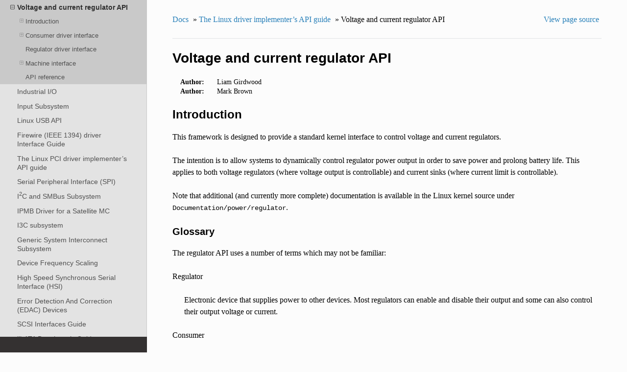

--- FILE ---
content_type: text/html; charset=utf-8
request_url: https://www.kernel.org/doc/html/v5.7/driver-api/regulator.html
body_size: 23112
content:


<!DOCTYPE html>
<!--[if IE 8]><html class="no-js lt-ie9" lang="en" > <![endif]-->
<!--[if gt IE 8]><!--> <html class="no-js" lang="en" > <!--<![endif]-->
<head>
  <meta charset="utf-8">
  
  <meta name="viewport" content="width=device-width, initial-scale=1.0">
  
  <title>Voltage and current regulator API &mdash; The Linux Kernel  documentation</title>
  

  
  
  
  

  
  <script type="text/javascript" src="../_static/js/modernizr.min.js"></script>
  
    
      <script type="text/javascript" id="documentation_options" data-url_root="../" src="../_static/documentation_options.js"></script>
        <script type="text/javascript" src="../_static/jquery.js"></script>
        <script type="text/javascript" src="../_static/underscore.js"></script>
        <script type="text/javascript" src="../_static/doctools.js"></script>
        <script type="text/javascript" src="../_static/language_data.js"></script>
    
    <script type="text/javascript" src="../_static/js/theme.js"></script>

    

  
  <link rel="stylesheet" href="../_static/css/theme.css" type="text/css" />
  <link rel="stylesheet" href="../_static/pygments.css" type="text/css" />
  <link rel="stylesheet" href="../_static/theme_overrides.css" type="text/css" />
    <link rel="index" title="Index" href="../genindex.html" />
    <link rel="search" title="Search" href="../search.html" />
    <link rel="next" title="Industrial I/O" href="iio/index.html" />
    <link rel="prev" title="Frame Buffer Library" href="frame-buffer.html" /> 
</head>

<body class="wy-body-for-nav">

   
  <div class="wy-grid-for-nav">
    
    <nav data-toggle="wy-nav-shift" class="wy-nav-side">
      <div class="wy-side-scroll">
        <div class="wy-side-nav-search" >
          

          
            <a href="../index.html" class="icon icon-home"> The Linux Kernel
          

          
          </a>

          
            
            
              <div class="version">
                5.7.0
              </div>
            
          

          
<div role="search">
  <form id="rtd-search-form" class="wy-form" action="../search.html" method="get">
    <input type="text" name="q" placeholder="Search docs" />
    <input type="hidden" name="check_keywords" value="yes" />
    <input type="hidden" name="area" value="default" />
  </form>
</div>

          
        </div>

        <div class="wy-menu wy-menu-vertical" data-spy="affix" role="navigation" aria-label="main navigation">
          
            
            
              
            
            
              <ul>
<li class="toctree-l1"><a class="reference internal" href="../admin-guide/index.html">The Linux kernel user’s and administrator’s guide</a></li>
<li class="toctree-l1"><a class="reference internal" href="../kbuild/index.html">Kernel Build System</a></li>
</ul>
<ul>
<li class="toctree-l1"><a class="reference internal" href="../firmware-guide/index.html">The Linux kernel firmware guide</a></li>
</ul>
<ul>
<li class="toctree-l1"><a class="reference internal" href="../userspace-api/index.html">The Linux kernel user-space API guide</a></li>
</ul>
<ul>
<li class="toctree-l1"><a class="reference internal" href="../process/index.html">Working with the kernel development community</a></li>
<li class="toctree-l1"><a class="reference internal" href="../dev-tools/index.html">Development tools for the kernel</a></li>
<li class="toctree-l1"><a class="reference internal" href="../doc-guide/index.html">How to write kernel documentation</a></li>
<li class="toctree-l1"><a class="reference internal" href="../kernel-hacking/index.html">Kernel Hacking Guides</a></li>
<li class="toctree-l1"><a class="reference internal" href="../trace/index.html">Linux Tracing Technologies</a></li>
<li class="toctree-l1"><a class="reference internal" href="../maintainer/index.html">Kernel Maintainer Handbook</a></li>
<li class="toctree-l1"><a class="reference internal" href="../fault-injection/index.html">fault-injection</a></li>
<li class="toctree-l1"><a class="reference internal" href="../livepatch/index.html">Kernel Livepatching</a></li>
</ul>
<ul class="current">
<li class="toctree-l1 current"><a class="reference internal" href="index.html">The Linux driver implementer’s API guide</a><ul class="current">
<li class="toctree-l2"><a class="reference internal" href="driver-model/index.html">Driver Model</a></li>
<li class="toctree-l2"><a class="reference internal" href="basics.html">Driver Basics</a></li>
<li class="toctree-l2"><a class="reference internal" href="infrastructure.html">Device drivers infrastructure</a></li>
<li class="toctree-l2"><a class="reference internal" href="ioctl.html">ioctl based interfaces</a></li>
<li class="toctree-l2"><a class="reference internal" href="early-userspace/index.html">Early Userspace</a></li>
<li class="toctree-l2"><a class="reference internal" href="pm/index.html">CPU and Device Power Management</a></li>
<li class="toctree-l2"><a class="reference internal" href="clk.html">The Common Clk Framework</a></li>
<li class="toctree-l2"><a class="reference internal" href="device-io.html">Bus-Independent Device Accesses</a></li>
<li class="toctree-l2"><a class="reference internal" href="device_connection.html">Device connections</a></li>
<li class="toctree-l2"><a class="reference internal" href="dma-buf.html">Buffer Sharing and Synchronization</a></li>
<li class="toctree-l2"><a class="reference internal" href="device_link.html">Device links</a></li>
<li class="toctree-l2"><a class="reference internal" href="component.html">Component Helper for Aggregate Drivers</a></li>
<li class="toctree-l2"><a class="reference internal" href="message-based.html">Message-based devices</a></li>
<li class="toctree-l2"><a class="reference internal" href="infiniband.html">InfiniBand and Remote DMA (RDMA) Interfaces</a></li>
<li class="toctree-l2"><a class="reference internal" href="sound.html">Sound Devices</a></li>
<li class="toctree-l2"><a class="reference internal" href="frame-buffer.html">Frame Buffer Library</a></li>
<li class="toctree-l2 current"><a class="current reference internal" href="#">Voltage and current regulator API</a><ul>
<li class="toctree-l3"><a class="reference internal" href="#introduction">Introduction</a><ul>
<li class="toctree-l4"><a class="reference internal" href="#glossary">Glossary</a></li>
</ul>
</li>
<li class="toctree-l3"><a class="reference internal" href="#consumer-driver-interface">Consumer driver interface</a><ul>
<li class="toctree-l4"><a class="reference internal" href="#enabling-and-disabling">Enabling and disabling</a></li>
<li class="toctree-l4"><a class="reference internal" href="#configuration">Configuration</a></li>
<li class="toctree-l4"><a class="reference internal" href="#callbacks">Callbacks</a></li>
</ul>
</li>
<li class="toctree-l3"><a class="reference internal" href="#regulator-driver-interface">Regulator driver interface</a></li>
<li class="toctree-l3"><a class="reference internal" href="#machine-interface">Machine interface</a><ul>
<li class="toctree-l4"><a class="reference internal" href="#supplies">Supplies</a></li>
<li class="toctree-l4"><a class="reference internal" href="#constraints">Constraints</a></li>
</ul>
</li>
<li class="toctree-l3"><a class="reference internal" href="#api-reference">API reference</a></li>
</ul>
</li>
<li class="toctree-l2"><a class="reference internal" href="iio/index.html">Industrial I/O</a></li>
<li class="toctree-l2"><a class="reference internal" href="input.html">Input Subsystem</a></li>
<li class="toctree-l2"><a class="reference internal" href="usb/index.html">Linux USB API</a></li>
<li class="toctree-l2"><a class="reference internal" href="firewire.html">Firewire (IEEE 1394) driver Interface Guide</a></li>
<li class="toctree-l2"><a class="reference internal" href="pci/index.html">The Linux PCI driver implementer’s API guide</a></li>
<li class="toctree-l2"><a class="reference internal" href="spi.html">Serial Peripheral Interface (SPI)</a></li>
<li class="toctree-l2"><a class="reference internal" href="i2c.html">I<sup>2</sup>C and SMBus Subsystem</a></li>
<li class="toctree-l2"><a class="reference internal" href="ipmb.html">IPMB Driver for a Satellite MC</a></li>
<li class="toctree-l2"><a class="reference internal" href="i3c/index.html">I3C subsystem</a></li>
<li class="toctree-l2"><a class="reference internal" href="interconnect.html">Generic System Interconnect Subsystem</a></li>
<li class="toctree-l2"><a class="reference internal" href="devfreq.html">Device Frequency Scaling</a></li>
<li class="toctree-l2"><a class="reference internal" href="hsi.html">High Speed Synchronous Serial Interface (HSI)</a></li>
<li class="toctree-l2"><a class="reference internal" href="edac.html">Error Detection And Correction (EDAC) Devices</a></li>
<li class="toctree-l2"><a class="reference internal" href="scsi.html">SCSI Interfaces Guide</a></li>
<li class="toctree-l2"><a class="reference internal" href="libata.html">libATA Developer’s Guide</a></li>
<li class="toctree-l2"><a class="reference internal" href="target.html">target and iSCSI Interfaces Guide</a></li>
<li class="toctree-l2"><a class="reference internal" href="mtdnand.html">MTD NAND Driver Programming Interface</a></li>
<li class="toctree-l2"><a class="reference internal" href="miscellaneous.html">Parallel Port Devices</a></li>
<li class="toctree-l2"><a class="reference internal" href="miscellaneous.html#x50-uart-driver">16x50 UART Driver</a></li>
<li class="toctree-l2"><a class="reference internal" href="miscellaneous.html#pulse-width-modulation-pwm">Pulse-Width Modulation (PWM)</a></li>
<li class="toctree-l2"><a class="reference internal" href="mei/index.html">Intel(R) Management Engine Interface (Intel(R) MEI)</a></li>
<li class="toctree-l2"><a class="reference internal" href="mtd/index.html">Memory Technology Device (MTD)</a></li>
<li class="toctree-l2"><a class="reference internal" href="mmc/index.html">MMC/SD/SDIO card support</a></li>
<li class="toctree-l2"><a class="reference internal" href="nvdimm/index.html">Non-Volatile Memory Device (NVDIMM)</a></li>
<li class="toctree-l2"><a class="reference internal" href="w1.html">W1: Dallas’ 1-wire bus</a></li>
<li class="toctree-l2"><a class="reference internal" href="rapidio/index.html">The Linux RapidIO Subsystem</a></li>
<li class="toctree-l2"><a class="reference internal" href="s390-drivers.html">Writing s390 channel device drivers</a></li>
<li class="toctree-l2"><a class="reference internal" href="vme.html">VME Device Drivers</a></li>
<li class="toctree-l2"><a class="reference internal" href="80211/index.html">Linux 802.11 Driver Developer’s Guide</a></li>
<li class="toctree-l2"><a class="reference internal" href="uio-howto.html">The Userspace I/O HOWTO</a></li>
<li class="toctree-l2"><a class="reference internal" href="firmware/index.html">Linux Firmware API</a></li>
<li class="toctree-l2"><a class="reference internal" href="pinctl.html">PINCTRL (PIN CONTROL) subsystem</a></li>
<li class="toctree-l2"><a class="reference internal" href="gpio/index.html">General Purpose Input/Output (GPIO)</a></li>
<li class="toctree-l2"><a class="reference internal" href="md/index.html">RAID</a></li>
<li class="toctree-l2"><a class="reference internal" href="misc_devices.html">Miscellaneous Devices</a></li>
<li class="toctree-l2"><a class="reference internal" href="nfc/index.html">Near Field Communication</a></li>
<li class="toctree-l2"><a class="reference internal" href="dmaengine/index.html">DMAEngine documentation</a></li>
<li class="toctree-l2"><a class="reference internal" href="slimbus.html">Linux kernel SLIMbus support</a></li>
<li class="toctree-l2"><a class="reference internal" href="soundwire/index.html">SoundWire Documentation</a></li>
<li class="toctree-l2"><a class="reference internal" href="thermal/index.html">Thermal</a></li>
<li class="toctree-l2"><a class="reference internal" href="fpga/index.html">FPGA Subsystem</a></li>
<li class="toctree-l2"><a class="reference internal" href="acpi/index.html">ACPI Support</a></li>
<li class="toctree-l2"><a class="reference internal" href="backlight/lp855x-driver.html">Kernel driver lp855x</a></li>
<li class="toctree-l2"><a class="reference internal" href="connector.html">Kernel Connector</a></li>
<li class="toctree-l2"><a class="reference internal" href="console.html">Console Drivers</a></li>
<li class="toctree-l2"><a class="reference internal" href="dcdbas.html">Dell Systems Management Base Driver</a></li>
<li class="toctree-l2"><a class="reference internal" href="eisa.html">EISA bus support</a></li>
<li class="toctree-l2"><a class="reference internal" href="ipmb.html">IPMB Driver for a Satellite MC</a></li>
<li class="toctree-l2"><a class="reference internal" href="isa.html">ISA Drivers</a></li>
<li class="toctree-l2"><a class="reference internal" href="isapnp.html">ISA Plug &amp; Play support by Jaroslav Kysela &lt;perex&#64;suse.cz&gt;</a></li>
<li class="toctree-l2"><a class="reference internal" href="io-mapping.html">The io_mapping functions</a></li>
<li class="toctree-l2"><a class="reference internal" href="io_ordering.html">Ordering I/O writes to memory-mapped addresses</a></li>
<li class="toctree-l2"><a class="reference internal" href="generic-counter.html">Generic Counter Interface</a></li>
<li class="toctree-l2"><a class="reference internal" href="lightnvm-pblk.html">pblk: Physical Block Device Target</a></li>
<li class="toctree-l2"><a class="reference internal" href="memory-devices/index.html">Memory Controller drivers</a></li>
<li class="toctree-l2"><a class="reference internal" href="men-chameleon-bus.html">MEN Chameleon Bus</a></li>
<li class="toctree-l2"><a class="reference internal" href="ntb.html">NTB Drivers</a></li>
<li class="toctree-l2"><a class="reference internal" href="nvmem.html">NVMEM Subsystem</a></li>
<li class="toctree-l2"><a class="reference internal" href="parport-lowlevel.html">PARPORT interface documentation</a></li>
<li class="toctree-l2"><a class="reference internal" href="pps.html">PPS - Pulse Per Second</a></li>
<li class="toctree-l2"><a class="reference internal" href="ptp.html">PTP hardware clock infrastructure for Linux</a></li>
<li class="toctree-l2"><a class="reference internal" href="phy/index.html">Generic PHY Framework</a></li>
<li class="toctree-l2"><a class="reference internal" href="pti_intel_mid.html">Intel MID PTI</a></li>
<li class="toctree-l2"><a class="reference internal" href="pwm.html">Pulse Width Modulation (PWM) interface</a></li>
<li class="toctree-l2"><a class="reference internal" href="rfkill.html">rfkill - RF kill switch support</a></li>
<li class="toctree-l2"><a class="reference internal" href="serial/index.html">Support for Serial devices</a></li>
<li class="toctree-l2"><a class="reference internal" href="sm501.html">SM501 Driver</a></li>
<li class="toctree-l2"><a class="reference internal" href="smsc_ece1099.html">Msc Keyboard Scan Expansion/GPIO Expansion device</a></li>
<li class="toctree-l2"><a class="reference internal" href="switchtec.html">Linux Switchtec Support</a></li>
<li class="toctree-l2"><a class="reference internal" href="sync_file.html">Sync File API Guide</a></li>
<li class="toctree-l2"><a class="reference internal" href="vfio-mediated-device.html">VFIO Mediated devices</a></li>
<li class="toctree-l2"><a class="reference internal" href="vfio.html">VFIO - “Virtual Function I/O” </a></li>
<li class="toctree-l2"><a class="reference internal" href="xilinx/index.html">Xilinx FPGA</a></li>
<li class="toctree-l2"><a class="reference internal" href="xillybus.html">Xillybus driver for generic FPGA interface</a></li>
<li class="toctree-l2"><a class="reference internal" href="zorro.html">Writing Device Drivers for Zorro Devices</a></li>
</ul>
</li>
<li class="toctree-l1"><a class="reference internal" href="../core-api/index.html">Core API Documentation</a></li>
<li class="toctree-l1"><a class="reference internal" href="../locking/index.html">locking</a></li>
<li class="toctree-l1"><a class="reference internal" href="../accounting/index.html">Accounting</a></li>
<li class="toctree-l1"><a class="reference internal" href="../block/index.html">Block</a></li>
<li class="toctree-l1"><a class="reference internal" href="../cdrom/index.html">cdrom</a></li>
<li class="toctree-l1"><a class="reference internal" href="../cpu-freq/index.html">Linux CPUFreq - CPU frequency and voltage scaling code in the Linux(TM) kernel</a></li>
<li class="toctree-l1"><a class="reference internal" href="../ide/index.html">Integrated Drive Electronics (IDE)</a></li>
<li class="toctree-l1"><a class="reference internal" href="../fb/index.html">Frame Buffer</a></li>
<li class="toctree-l1"><a class="reference internal" href="../fpga/index.html">fpga</a></li>
<li class="toctree-l1"><a class="reference internal" href="../hid/index.html">Human Interface Devices (HID)</a></li>
<li class="toctree-l1"><a class="reference internal" href="../i2c/index.html">I2C/SMBus Subsystem</a></li>
<li class="toctree-l1"><a class="reference internal" href="../iio/index.html">Industrial I/O</a></li>
<li class="toctree-l1"><a class="reference internal" href="../isdn/index.html">ISDN</a></li>
<li class="toctree-l1"><a class="reference internal" href="../infiniband/index.html">InfiniBand</a></li>
<li class="toctree-l1"><a class="reference internal" href="../leds/index.html">LEDs</a></li>
<li class="toctree-l1"><a class="reference internal" href="../media/index.html">Linux Media Subsystem Documentation</a></li>
<li class="toctree-l1"><a class="reference internal" href="../netlabel/index.html">NetLabel</a></li>
<li class="toctree-l1"><a class="reference internal" href="../networking/index.html">Linux Networking Documentation</a></li>
<li class="toctree-l1"><a class="reference internal" href="../pcmcia/index.html">pcmcia</a></li>
<li class="toctree-l1"><a class="reference internal" href="../power/index.html">Power Management</a></li>
<li class="toctree-l1"><a class="reference internal" href="../target/index.html">TCM Virtual Device</a></li>
<li class="toctree-l1"><a class="reference internal" href="../timers/index.html">timers</a></li>
<li class="toctree-l1"><a class="reference internal" href="../spi/index.html">Serial Peripheral Interface (SPI)</a></li>
<li class="toctree-l1"><a class="reference internal" href="../w1/index.html">1-Wire Subsystem</a></li>
<li class="toctree-l1"><a class="reference internal" href="../watchdog/index.html">Linux Watchdog Support</a></li>
<li class="toctree-l1"><a class="reference internal" href="../virt/index.html">Linux Virtualization Support</a></li>
<li class="toctree-l1"><a class="reference internal" href="../input/index.html">The Linux Input Documentation</a></li>
<li class="toctree-l1"><a class="reference internal" href="../hwmon/index.html">Linux Hardware Monitoring</a></li>
<li class="toctree-l1"><a class="reference internal" href="../gpu/index.html">Linux GPU Driver Developer’s Guide</a></li>
<li class="toctree-l1"><a class="reference internal" href="../security/index.html">Security Documentation</a></li>
<li class="toctree-l1"><a class="reference internal" href="../sound/index.html">Linux Sound Subsystem Documentation</a></li>
<li class="toctree-l1"><a class="reference internal" href="../crypto/index.html">Linux Kernel Crypto API</a></li>
<li class="toctree-l1"><a class="reference internal" href="../filesystems/index.html">Filesystems in the Linux kernel</a></li>
<li class="toctree-l1"><a class="reference internal" href="../vm/index.html">Linux Memory Management Documentation</a></li>
<li class="toctree-l1"><a class="reference internal" href="../bpf/index.html">BPF Documentation</a></li>
<li class="toctree-l1"><a class="reference internal" href="../usb/index.html">USB support</a></li>
<li class="toctree-l1"><a class="reference internal" href="../PCI/index.html">Linux PCI Bus Subsystem</a></li>
<li class="toctree-l1"><a class="reference internal" href="../scsi/index.html">Linux SCSI Subsystem</a></li>
<li class="toctree-l1"><a class="reference internal" href="../misc-devices/index.html">Assorted Miscellaneous Devices Documentation</a></li>
<li class="toctree-l1"><a class="reference internal" href="../scheduler/index.html">Linux Scheduler</a></li>
<li class="toctree-l1"><a class="reference internal" href="../mhi/index.html">MHI</a></li>
</ul>
<ul>
<li class="toctree-l1"><a class="reference internal" href="../asm-annotations.html">Assembler Annotations</a></li>
</ul>
<ul>
<li class="toctree-l1"><a class="reference internal" href="../arm/index.html">ARM Architecture</a></li>
<li class="toctree-l1"><a class="reference internal" href="../arm64/index.html">ARM64 Architecture</a></li>
<li class="toctree-l1"><a class="reference internal" href="../ia64/index.html">IA-64 Architecture</a></li>
<li class="toctree-l1"><a class="reference internal" href="../m68k/index.html">m68k Architecture</a></li>
<li class="toctree-l1"><a class="reference internal" href="../mips/index.html">MIPS-specific Documentation</a></li>
<li class="toctree-l1"><a class="reference internal" href="../nios2/nios2.html">Linux on the Nios II architecture</a></li>
<li class="toctree-l1"><a class="reference internal" href="../openrisc/index.html">OpenRISC Architecture</a></li>
<li class="toctree-l1"><a class="reference internal" href="../parisc/index.html">PA-RISC Architecture</a></li>
<li class="toctree-l1"><a class="reference internal" href="../powerpc/index.html">powerpc</a></li>
<li class="toctree-l1"><a class="reference internal" href="../riscv/index.html">RISC-V architecture</a></li>
<li class="toctree-l1"><a class="reference internal" href="../s390/index.html">s390 Architecture</a></li>
<li class="toctree-l1"><a class="reference internal" href="../sh/index.html">SuperH Interfaces Guide</a></li>
<li class="toctree-l1"><a class="reference internal" href="../sparc/index.html">Sparc Architecture</a></li>
<li class="toctree-l1"><a class="reference internal" href="../x86/index.html">x86-specific Documentation</a></li>
<li class="toctree-l1"><a class="reference internal" href="../xtensa/index.html">Xtensa Architecture</a></li>
</ul>
<ul>
<li class="toctree-l1"><a class="reference internal" href="../filesystems/ext4/index.html">ext4 Data Structures and Algorithms</a></li>
</ul>
<ul>
<li class="toctree-l1"><a class="reference internal" href="../translations/index.html">Translations</a></li>
</ul>

            
          
        </div>
      </div>
    </nav>

    <section data-toggle="wy-nav-shift" class="wy-nav-content-wrap">

      
      <nav class="wy-nav-top" aria-label="top navigation">
        
          <i data-toggle="wy-nav-top" class="fa fa-bars"></i>
          <a href="../index.html">The Linux Kernel</a>
        
      </nav>


      <div class="wy-nav-content">
        
        <div class="rst-content">
        
          















<div role="navigation" aria-label="breadcrumbs navigation">

  <ul class="wy-breadcrumbs">
    
      <li><a href="../index.html">Docs</a> &raquo;</li>
        
          <li><a href="index.html">The Linux driver implementer’s API guide</a> &raquo;</li>
        
      <li>Voltage and current regulator API</li>
    
    
      <li class="wy-breadcrumbs-aside">
        
            
            <a href="../_sources/driver-api/regulator.rst.txt" rel="nofollow"> View page source</a>
          
        
      </li>
    
  </ul>

  
  <hr/>
</div>
          <div role="main" class="document" itemscope="itemscope" itemtype="http://schema.org/Article">
           <div itemprop="articleBody">
            
  <div class="section" id="voltage-and-current-regulator-api">
<h1>Voltage and current regulator API<a class="headerlink" href="#voltage-and-current-regulator-api" title="Permalink to this headline">¶</a></h1>
<table class="docutils field-list" frame="void" rules="none">
<col class="field-name" />
<col class="field-body" />
<tbody valign="top">
<tr class="field-odd field"><th class="field-name">Author:</th><td class="field-body">Liam Girdwood</td>
</tr>
<tr class="field-even field"><th class="field-name">Author:</th><td class="field-body">Mark Brown</td>
</tr>
</tbody>
</table>
<div class="section" id="introduction">
<h2>Introduction<a class="headerlink" href="#introduction" title="Permalink to this headline">¶</a></h2>
<p>This framework is designed to provide a standard kernel interface to
control voltage and current regulators.</p>
<p>The intention is to allow systems to dynamically control regulator power
output in order to save power and prolong battery life. This applies to
both voltage regulators (where voltage output is controllable) and
current sinks (where current limit is controllable).</p>
<p>Note that additional (and currently more complete) documentation is
available in the Linux kernel source under
<code class="docutils literal notranslate"><span class="pre">Documentation/power/regulator</span></code>.</p>
<div class="section" id="glossary">
<h3>Glossary<a class="headerlink" href="#glossary" title="Permalink to this headline">¶</a></h3>
<p>The regulator API uses a number of terms which may not be familiar:</p>
<p>Regulator</p>
<blockquote>
<div>Electronic device that supplies power to other devices. Most regulators
can enable and disable their output and some can also control their
output voltage or current.</div></blockquote>
<p>Consumer</p>
<blockquote>
<div>Electronic device which consumes power provided by a regulator. These
may either be static, requiring only a fixed supply, or dynamic,
requiring active management of the regulator at runtime.</div></blockquote>
<p>Power Domain</p>
<blockquote>
<div>The electronic circuit supplied by a given regulator, including the
regulator and all consumer devices. The configuration of the regulator
is shared between all the components in the circuit.</div></blockquote>
<p>Power Management Integrated Circuit (PMIC)</p>
<blockquote>
<div>An IC which contains numerous regulators and often also other
subsystems. In an embedded system the primary PMIC is often equivalent
to a combination of the PSU and southbridge in a desktop system.</div></blockquote>
</div>
</div>
<div class="section" id="consumer-driver-interface">
<h2>Consumer driver interface<a class="headerlink" href="#consumer-driver-interface" title="Permalink to this headline">¶</a></h2>
<p>This offers a similar API to the kernel clock framework. Consumer
drivers use <a class="reference external" href="#API-regulator-get">get</a> and
<a class="reference external" href="#API-regulator-put">put</a> operations to acquire and release
regulators. Functions are provided to <a class="reference external" href="#API-regulator-enable">enable</a>
and <a class="reference external" href="#API-regulator-disable">disable</a> the regulator and to get and
set the runtime parameters of the regulator.</p>
<p>When requesting regulators consumers use symbolic names for their
supplies, such as “Vcc”, which are mapped into actual regulator devices
by the machine interface.</p>
<p>A stub version of this API is provided when the regulator framework is
not in use in order to minimise the need to use ifdefs.</p>
<div class="section" id="enabling-and-disabling">
<h3>Enabling and disabling<a class="headerlink" href="#enabling-and-disabling" title="Permalink to this headline">¶</a></h3>
<p>The regulator API provides reference counted enabling and disabling of
regulators. Consumer devices use the <a class="reference internal" href="#c.regulator_enable" title="regulator_enable"><code class="xref c c-func docutils literal notranslate"><span class="pre">regulator_enable()</span></code></a> and
<a class="reference internal" href="#c.regulator_disable" title="regulator_disable"><code class="xref c c-func docutils literal notranslate"><span class="pre">regulator_disable()</span></code></a> functions to enable and disable
regulators. Calls to the two functions must be balanced.</p>
<p>Note that since multiple consumers may be using a regulator and machine
constraints may not allow the regulator to be disabled there is no
guarantee that calling <a class="reference internal" href="#c.regulator_disable" title="regulator_disable"><code class="xref c c-func docutils literal notranslate"><span class="pre">regulator_disable()</span></code></a> will actually
cause the supply provided by the regulator to be disabled. Consumer
drivers should assume that the regulator may be enabled at all times.</p>
</div>
<div class="section" id="configuration">
<h3>Configuration<a class="headerlink" href="#configuration" title="Permalink to this headline">¶</a></h3>
<p>Some consumer devices may need to be able to dynamically configure their
supplies. For example, MMC drivers may need to select the correct
operating voltage for their cards. This may be done while the regulator
is enabled or disabled.</p>
<p>The <a class="reference internal" href="#c.regulator_set_voltage" title="regulator_set_voltage"><code class="xref c c-func docutils literal notranslate"><span class="pre">regulator_set_voltage()</span></code></a> and
<a class="reference internal" href="#c.regulator_set_current_limit" title="regulator_set_current_limit"><code class="xref c c-func docutils literal notranslate"><span class="pre">regulator_set_current_limit()</span></code></a> functions provide the primary
interface for this. Both take ranges of voltages and currents, supporting
drivers that do not require a specific value (eg, CPU frequency scaling
normally permits the CPU to use a wider range of supply voltages at lower
frequencies but does not require that the supply voltage be lowered). Where
an exact value is required both minimum and maximum values should be
identical.</p>
</div>
<div class="section" id="callbacks">
<h3>Callbacks<a class="headerlink" href="#callbacks" title="Permalink to this headline">¶</a></h3>
<p>Callbacks may also be registered for events such as regulation failures.</p>
</div>
</div>
<div class="section" id="regulator-driver-interface">
<h2>Regulator driver interface<a class="headerlink" href="#regulator-driver-interface" title="Permalink to this headline">¶</a></h2>
<p>Drivers for regulator chips register the regulators with the regulator
core, providing operations structures to the core. A notifier interface
allows error conditions to be reported to the core.</p>
<p>Registration should be triggered by explicit setup done by the platform,
supplying a struct <a class="reference internal" href="#c.regulator_init_data" title="regulator_init_data"><code class="xref c c-type docutils literal notranslate"><span class="pre">regulator_init_data</span></code></a> for the regulator
containing constraint and supply information.</p>
</div>
<div class="section" id="machine-interface">
<h2>Machine interface<a class="headerlink" href="#machine-interface" title="Permalink to this headline">¶</a></h2>
<p>This interface provides a way to define how regulators are connected to
consumers on a given system and what the valid operating parameters are
for the system.</p>
<div class="section" id="supplies">
<h3>Supplies<a class="headerlink" href="#supplies" title="Permalink to this headline">¶</a></h3>
<p>Regulator supplies are specified using struct
<a class="reference internal" href="#c.regulator_consumer_supply" title="regulator_consumer_supply"><code class="xref c c-type docutils literal notranslate"><span class="pre">regulator_consumer_supply</span></code></a>. This is done at driver registration
time as part of the machine constraints.</p>
</div>
<div class="section" id="constraints">
<h3>Constraints<a class="headerlink" href="#constraints" title="Permalink to this headline">¶</a></h3>
<p>As well as defining the connections the machine interface also provides
constraints defining the operations that clients are allowed to perform
and the parameters that may be set. This is required since generally
regulator devices will offer more flexibility than it is safe to use on
a given system, for example supporting higher supply voltages than the
consumers are rated for.</p>
<p>This is done at driver registration time` by providing a
struct <a class="reference internal" href="#c.regulation_constraints" title="regulation_constraints"><code class="xref c c-type docutils literal notranslate"><span class="pre">regulation_constraints</span></code></a>.</p>
<p>The constraints may also specify an initial configuration for the
regulator in the constraints, which is particularly useful for use with
static consumers.</p>
</div>
</div>
<div class="section" id="api-reference">
<h2>API reference<a class="headerlink" href="#api-reference" title="Permalink to this headline">¶</a></h2>
<p>Due to limitations of the kernel documentation framework and the
existing layout of the source code the entire regulator API is
documented here.</p>
<dl class="type">
<dt id="c.pre_voltage_change_data">
struct <code class="descname">pre_voltage_change_data</code><a class="headerlink" href="#c.pre_voltage_change_data" title="Permalink to this definition">¶</a></dt>
<dd><p>Data sent with PRE_VOLTAGE_CHANGE event</p>
</dd></dl>

<p><strong>Definition</strong></p>
<div class="highlight-none notranslate"><div class="highlight"><pre><span></span>struct pre_voltage_change_data {
  unsigned long old_uV;
  unsigned long min_uV;
  unsigned long max_uV;
};
</pre></div>
</div>
<p><strong>Members</strong></p>
<dl class="docutils">
<dt><code class="docutils literal notranslate"><span class="pre">old_uV</span></code></dt>
<dd>Current voltage before change.</dd>
<dt><code class="docutils literal notranslate"><span class="pre">min_uV</span></code></dt>
<dd>Min voltage we’ll change to.</dd>
<dt><code class="docutils literal notranslate"><span class="pre">max_uV</span></code></dt>
<dd>Max voltage we’ll change to.</dd>
</dl>
<dl class="type">
<dt id="c.regulator_bulk_data">
struct <code class="descname">regulator_bulk_data</code><a class="headerlink" href="#c.regulator_bulk_data" title="Permalink to this definition">¶</a></dt>
<dd><p>Data used for bulk regulator operations.</p>
</dd></dl>

<p><strong>Definition</strong></p>
<div class="highlight-none notranslate"><div class="highlight"><pre><span></span>struct regulator_bulk_data {
  const char *supply;
  struct regulator *consumer;
};
</pre></div>
</div>
<p><strong>Members</strong></p>
<dl class="docutils">
<dt><code class="docutils literal notranslate"><span class="pre">supply</span></code></dt>
<dd>The name of the supply.  Initialised by the user before
using the bulk regulator APIs.</dd>
<dt><code class="docutils literal notranslate"><span class="pre">consumer</span></code></dt>
<dd>The regulator consumer for the supply.  This will be managed
by the bulk API.</dd>
</dl>
<p><strong>Description</strong></p>
<p>The regulator APIs provide a series of regulator_bulk_() API calls as
a convenience to consumers which require multiple supplies.  This
structure is used to manage data for these calls.</p>
<dl class="type">
<dt id="c.regulator_state">
struct <code class="descname">regulator_state</code><a class="headerlink" href="#c.regulator_state" title="Permalink to this definition">¶</a></dt>
<dd><p>regulator state during low power system states</p>
</dd></dl>

<p><strong>Definition</strong></p>
<div class="highlight-none notranslate"><div class="highlight"><pre><span></span>struct regulator_state {
  int uV;
  int min_uV;
  int max_uV;
  unsigned int mode;
  int enabled;
  bool changeable;
};
</pre></div>
</div>
<p><strong>Members</strong></p>
<dl class="docutils">
<dt><code class="docutils literal notranslate"><span class="pre">uV</span></code></dt>
<dd>Default operating voltage during suspend, it can be adjusted
among &lt;min_uV, max_uV&gt;.</dd>
<dt><code class="docutils literal notranslate"><span class="pre">min_uV</span></code></dt>
<dd>Minimum suspend voltage may be set.</dd>
<dt><code class="docutils literal notranslate"><span class="pre">max_uV</span></code></dt>
<dd>Maximum suspend voltage may be set.</dd>
<dt><code class="docutils literal notranslate"><span class="pre">mode</span></code></dt>
<dd>Operating mode during suspend.</dd>
<dt><code class="docutils literal notranslate"><span class="pre">enabled</span></code></dt>
<dd>operations during suspend.
- DO_NOTHING_IN_SUSPEND
- DISABLE_IN_SUSPEND
- ENABLE_IN_SUSPEND</dd>
<dt><code class="docutils literal notranslate"><span class="pre">changeable</span></code></dt>
<dd>Is this state can be switched between enabled/disabled,</dd>
</dl>
<p><strong>Description</strong></p>
<p>This describes a regulators state during a system wide low power
state.  One of enabled or disabled must be set for the
configuration to be applied.</p>
<dl class="type">
<dt id="c.regulation_constraints">
struct <code class="descname">regulation_constraints</code><a class="headerlink" href="#c.regulation_constraints" title="Permalink to this definition">¶</a></dt>
<dd><p>regulator operating constraints.</p>
</dd></dl>

<p><strong>Definition</strong></p>
<div class="highlight-none notranslate"><div class="highlight"><pre><span></span>struct regulation_constraints {
  const char *name;
  int min_uV;
  int max_uV;
  int uV_offset;
  int min_uA;
  int max_uA;
  int ilim_uA;
  int system_load;
  u32 *max_spread;
  int max_uV_step;
  unsigned int valid_modes_mask;
  unsigned int valid_ops_mask;
  int input_uV;
  struct regulator_state state_disk;
  struct regulator_state state_mem;
  struct regulator_state state_standby;
  suspend_state_t initial_state;
  unsigned int initial_mode;
  unsigned int ramp_delay;
  unsigned int settling_time;
  unsigned int settling_time_up;
  unsigned int settling_time_down;
  unsigned int enable_time;
  unsigned int active_discharge;
  unsigned always_on:1;
  unsigned boot_on:1;
  unsigned apply_uV:1;
  unsigned ramp_disable:1;
  unsigned soft_start:1;
  unsigned pull_down:1;
  unsigned over_current_protection:1;
};
</pre></div>
</div>
<p><strong>Members</strong></p>
<dl class="docutils">
<dt><code class="docutils literal notranslate"><span class="pre">name</span></code></dt>
<dd>Descriptive name for the constraints, used for display purposes.</dd>
<dt><code class="docutils literal notranslate"><span class="pre">min_uV</span></code></dt>
<dd>Smallest voltage consumers may set.</dd>
<dt><code class="docutils literal notranslate"><span class="pre">max_uV</span></code></dt>
<dd>Largest voltage consumers may set.</dd>
<dt><code class="docutils literal notranslate"><span class="pre">uV_offset</span></code></dt>
<dd>Offset applied to voltages from consumer to compensate for
voltage drops.</dd>
<dt><code class="docutils literal notranslate"><span class="pre">min_uA</span></code></dt>
<dd>Smallest current consumers may set.</dd>
<dt><code class="docutils literal notranslate"><span class="pre">max_uA</span></code></dt>
<dd>Largest current consumers may set.</dd>
<dt><code class="docutils literal notranslate"><span class="pre">ilim_uA</span></code></dt>
<dd>Maximum input current.</dd>
<dt><code class="docutils literal notranslate"><span class="pre">system_load</span></code></dt>
<dd>Load that isn’t captured by any consumer requests.</dd>
<dt><code class="docutils literal notranslate"><span class="pre">max_spread</span></code></dt>
<dd>Max possible spread between coupled regulators</dd>
<dt><code class="docutils literal notranslate"><span class="pre">valid_modes_mask</span></code></dt>
<dd>Mask of modes which may be configured by consumers.</dd>
<dt><code class="docutils literal notranslate"><span class="pre">valid_ops_mask</span></code></dt>
<dd>Operations which may be performed by consumers.</dd>
<dt><code class="docutils literal notranslate"><span class="pre">input_uV</span></code></dt>
<dd>Input voltage for regulator when supplied by another regulator.</dd>
<dt><code class="docutils literal notranslate"><span class="pre">state_disk</span></code></dt>
<dd>State for regulator when system is suspended in disk mode.</dd>
<dt><code class="docutils literal notranslate"><span class="pre">state_mem</span></code></dt>
<dd>State for regulator when system is suspended in mem mode.</dd>
<dt><code class="docutils literal notranslate"><span class="pre">state_standby</span></code></dt>
<dd>State for regulator when system is suspended in standby
mode.</dd>
<dt><code class="docutils literal notranslate"><span class="pre">initial_state</span></code></dt>
<dd>Suspend state to set by default.</dd>
<dt><code class="docutils literal notranslate"><span class="pre">initial_mode</span></code></dt>
<dd>Mode to set at startup.</dd>
<dt><code class="docutils literal notranslate"><span class="pre">ramp_delay</span></code></dt>
<dd>Time to settle down after voltage change (unit: uV/us)</dd>
<dt><code class="docutils literal notranslate"><span class="pre">settling_time</span></code></dt>
<dd>Time to settle down after voltage change when voltage
change is non-linear (unit: microseconds).</dd>
<dt><code class="docutils literal notranslate"><span class="pre">settling_time_up</span></code></dt>
<dd>Time to settle down after voltage increase when voltage
change is non-linear (unit: microseconds).</dd>
<dt><code class="docutils literal notranslate"><span class="pre">settling_time_down</span></code></dt>
<dd>Time to settle down after voltage decrease when
voltage change is non-linear (unit: microseconds).</dd>
<dt><code class="docutils literal notranslate"><span class="pre">enable_time</span></code></dt>
<dd>Turn-on time of the rails (unit: microseconds)</dd>
<dt><code class="docutils literal notranslate"><span class="pre">active_discharge</span></code></dt>
<dd>Enable/disable active discharge. The enum
regulator_active_discharge values are used for
initialisation.</dd>
<dt><code class="docutils literal notranslate"><span class="pre">always_on</span></code></dt>
<dd>Set if the regulator should never be disabled.</dd>
<dt><code class="docutils literal notranslate"><span class="pre">boot_on</span></code></dt>
<dd>Set if the regulator is enabled when the system is initially
started.  If the regulator is not enabled by the hardware or
bootloader then it will be enabled when the constraints are
applied.</dd>
<dt><code class="docutils literal notranslate"><span class="pre">apply_uV</span></code></dt>
<dd>Apply the voltage constraint when initialising.</dd>
<dt><code class="docutils literal notranslate"><span class="pre">ramp_disable</span></code></dt>
<dd>Disable ramp delay when initialising or when setting voltage.</dd>
<dt><code class="docutils literal notranslate"><span class="pre">soft_start</span></code></dt>
<dd>Enable soft start so that voltage ramps slowly.</dd>
<dt><code class="docutils literal notranslate"><span class="pre">pull_down</span></code></dt>
<dd>Enable pull down when regulator is disabled.</dd>
<dt><code class="docutils literal notranslate"><span class="pre">over_current_protection</span></code></dt>
<dd>Auto disable on over current event.</dd>
</dl>
<p><strong>Description</strong></p>
<p>This struct describes regulator and board/machine specific constraints.</p>
<dl class="type">
<dt id="c.regulator_consumer_supply">
struct <code class="descname">regulator_consumer_supply</code><a class="headerlink" href="#c.regulator_consumer_supply" title="Permalink to this definition">¶</a></dt>
<dd><p>supply -&gt; device mapping</p>
</dd></dl>

<p><strong>Definition</strong></p>
<div class="highlight-none notranslate"><div class="highlight"><pre><span></span>struct regulator_consumer_supply {
  const char *dev_name;
  const char *supply;
};
</pre></div>
</div>
<p><strong>Members</strong></p>
<dl class="docutils">
<dt><code class="docutils literal notranslate"><span class="pre">dev_name</span></code></dt>
<dd>Result of dev_name() for the consumer.</dd>
<dt><code class="docutils literal notranslate"><span class="pre">supply</span></code></dt>
<dd>Name for the supply.</dd>
</dl>
<p><strong>Description</strong></p>
<p>This maps a supply name to a device. Use of dev_name allows support for
buses which make struct device available late such as I2C.</p>
<dl class="type">
<dt id="c.regulator_init_data">
struct <code class="descname">regulator_init_data</code><a class="headerlink" href="#c.regulator_init_data" title="Permalink to this definition">¶</a></dt>
<dd><p>regulator platform initialisation data.</p>
</dd></dl>

<p><strong>Definition</strong></p>
<div class="highlight-none notranslate"><div class="highlight"><pre><span></span>struct regulator_init_data {
  const char *supply_regulator;
  struct regulation_constraints constraints;
  int num_consumer_supplies;
  struct regulator_consumer_supply *consumer_supplies;
  int (*regulator_init)(void *driver_data);
  void *driver_data;
};
</pre></div>
</div>
<p><strong>Members</strong></p>
<dl class="docutils">
<dt><code class="docutils literal notranslate"><span class="pre">supply_regulator</span></code></dt>
<dd>Parent regulator.  Specified using the regulator name
as it appears in the name field in sysfs, which can
be explicitly set using the constraints field ‘name’.</dd>
<dt><code class="docutils literal notranslate"><span class="pre">constraints</span></code></dt>
<dd>Constraints.  These must be specified for the regulator to
be usable.</dd>
<dt><code class="docutils literal notranslate"><span class="pre">num_consumer_supplies</span></code></dt>
<dd>Number of consumer device supplies.</dd>
<dt><code class="docutils literal notranslate"><span class="pre">consumer_supplies</span></code></dt>
<dd>Consumer device supply configuration.</dd>
<dt><code class="docutils literal notranslate"><span class="pre">regulator_init</span></code></dt>
<dd>Callback invoked when the regulator has been registered.</dd>
<dt><code class="docutils literal notranslate"><span class="pre">driver_data</span></code></dt>
<dd>Data passed to regulator_init.</dd>
</dl>
<p><strong>Description</strong></p>
<p>Initialisation constraints, our supply and consumers supplies.</p>
<dl class="type">
<dt id="c.regulator_linear_range">
struct <code class="descname">regulator_linear_range</code><a class="headerlink" href="#c.regulator_linear_range" title="Permalink to this definition">¶</a></dt>
<dd><p>specify linear voltage ranges</p>
</dd></dl>

<p><strong>Definition</strong></p>
<div class="highlight-none notranslate"><div class="highlight"><pre><span></span>struct regulator_linear_range {
  unsigned int min_uV;
  unsigned int min_sel;
  unsigned int max_sel;
  unsigned int uV_step;
};
</pre></div>
</div>
<p><strong>Members</strong></p>
<dl class="docutils">
<dt><code class="docutils literal notranslate"><span class="pre">min_uV</span></code></dt>
<dd>Lowest voltage in range</dd>
<dt><code class="docutils literal notranslate"><span class="pre">min_sel</span></code></dt>
<dd>Lowest selector for range</dd>
<dt><code class="docutils literal notranslate"><span class="pre">max_sel</span></code></dt>
<dd>Highest selector for range</dd>
<dt><code class="docutils literal notranslate"><span class="pre">uV_step</span></code></dt>
<dd>Step size</dd>
</dl>
<p><strong>Description</strong></p>
<p>Specify a range of voltages for regulator_map_linear_range() and
regulator_list_linear_range().</p>
<dl class="type">
<dt id="c.regulator_ops">
struct <code class="descname">regulator_ops</code><a class="headerlink" href="#c.regulator_ops" title="Permalink to this definition">¶</a></dt>
<dd><p>regulator operations.</p>
</dd></dl>

<p><strong>Definition</strong></p>
<div class="highlight-none notranslate"><div class="highlight"><pre><span></span>struct regulator_ops {
  int (*list_voltage) (struct regulator_dev *, unsigned selector);
  int (*set_voltage) (struct regulator_dev *, int min_uV, int max_uV, unsigned *selector);
  int (*map_voltage)(struct regulator_dev *, int min_uV, int max_uV);
  int (*set_voltage_sel) (struct regulator_dev *, unsigned selector);
  int (*get_voltage) (struct regulator_dev *);
  int (*get_voltage_sel) (struct regulator_dev *);
  int (*set_current_limit) (struct regulator_dev *, int min_uA, int max_uA);
  int (*get_current_limit) (struct regulator_dev *);
  int (*set_input_current_limit) (struct regulator_dev *, int lim_uA);
  int (*set_over_current_protection) (struct regulator_dev *);
  int (*set_active_discharge) (struct regulator_dev *, bool enable);
  int (*enable) (struct regulator_dev *);
  int (*disable) (struct regulator_dev *);
  int (*is_enabled) (struct regulator_dev *);
  int (*set_mode) (struct regulator_dev *, unsigned int mode);
  unsigned int (*get_mode) (struct regulator_dev *);
  int (*get_error_flags)(struct regulator_dev *, unsigned int *flags);
  int (*enable_time) (struct regulator_dev *);
  int (*set_ramp_delay) (struct regulator_dev *, int ramp_delay);
  int (*set_voltage_time) (struct regulator_dev *, int old_uV, int new_uV);
  int (*set_voltage_time_sel) (struct regulator_dev *,unsigned int old_selector, unsigned int new_selector);
  int (*set_soft_start) (struct regulator_dev *);
  int (*get_status)(struct regulator_dev *);
  unsigned int (*get_optimum_mode) (struct regulator_dev *, int input_uV, int output_uV, int load_uA);
  int (*set_load)(struct regulator_dev *, int load_uA);
  int (*set_bypass)(struct regulator_dev *dev, bool enable);
  int (*get_bypass)(struct regulator_dev *dev, bool *enable);
  int (*set_suspend_voltage) (struct regulator_dev *, int uV);
  int (*set_suspend_enable) (struct regulator_dev *);
  int (*set_suspend_disable) (struct regulator_dev *);
  int (*set_suspend_mode) (struct regulator_dev *, unsigned int mode);
  int (*resume)(struct regulator_dev *rdev);
  int (*set_pull_down) (struct regulator_dev *);
};
</pre></div>
</div>
<p><strong>Members</strong></p>
<dl class="docutils">
<dt><code class="docutils literal notranslate"><span class="pre">list_voltage</span></code></dt>
<dd>Return one of the supported voltages, in microvolts; zero
if the selector indicates a voltage that is unusable on this system;
or negative errno.  Selectors range from zero to one less than
regulator_desc.n_voltages.  Voltages may be reported in any order.</dd>
<dt><code class="docutils literal notranslate"><span class="pre">set_voltage</span></code></dt>
<dd>Set the voltage for the regulator within the range specified.
The driver should select the voltage closest to min_uV.</dd>
<dt><code class="docutils literal notranslate"><span class="pre">map_voltage</span></code></dt>
<dd>Convert a voltage into a selector</dd>
<dt><code class="docutils literal notranslate"><span class="pre">set_voltage_sel</span></code></dt>
<dd>Set the voltage for the regulator using the specified
selector.</dd>
<dt><code class="docutils literal notranslate"><span class="pre">get_voltage</span></code></dt>
<dd>Return the currently configured voltage for the regulator;
return -ENOTRECOVERABLE if regulator can’t be read at
bootup and hasn’t been set yet.</dd>
<dt><code class="docutils literal notranslate"><span class="pre">get_voltage_sel</span></code></dt>
<dd>Return the currently configured voltage selector for the
regulator; return -ENOTRECOVERABLE if regulator can’t
be read at bootup and hasn’t been set yet.</dd>
<dt><code class="docutils literal notranslate"><span class="pre">set_current_limit</span></code></dt>
<dd>Configure a limit for a current-limited regulator.
The driver should select the current closest to max_uA.</dd>
<dt><code class="docutils literal notranslate"><span class="pre">get_current_limit</span></code></dt>
<dd>Get the configured limit for a current-limited regulator.</dd>
<dt><code class="docutils literal notranslate"><span class="pre">set_input_current_limit</span></code></dt>
<dd>Configure an input limit.</dd>
<dt><code class="docutils literal notranslate"><span class="pre">set_over_current_protection</span></code></dt>
<dd>Support capability of automatically shutting
down when detecting an over current event.</dd>
<dt><code class="docutils literal notranslate"><span class="pre">set_active_discharge</span></code></dt>
<dd>Set active discharge enable/disable of regulators.</dd>
<dt><code class="docutils literal notranslate"><span class="pre">enable</span></code></dt>
<dd>Configure the regulator as enabled.</dd>
<dt><code class="docutils literal notranslate"><span class="pre">disable</span></code></dt>
<dd>Configure the regulator as disabled.</dd>
<dt><code class="docutils literal notranslate"><span class="pre">is_enabled</span></code></dt>
<dd>Return 1 if the regulator is enabled, 0 if not.
May also return negative errno.</dd>
<dt><code class="docutils literal notranslate"><span class="pre">set_mode</span></code></dt>
<dd>Set the configured operating mode for the regulator.</dd>
<dt><code class="docutils literal notranslate"><span class="pre">get_mode</span></code></dt>
<dd>Get the configured operating mode for the regulator.</dd>
<dt><code class="docutils literal notranslate"><span class="pre">get_error_flags</span></code></dt>
<dd>Get the current error(s) for the regulator.</dd>
<dt><code class="docutils literal notranslate"><span class="pre">enable_time</span></code></dt>
<dd>Time taken for the regulator voltage output voltage to
stabilise after being enabled, in microseconds.</dd>
<dt><code class="docutils literal notranslate"><span class="pre">set_ramp_delay</span></code></dt>
<dd>Set the ramp delay for the regulator. The driver should
select ramp delay equal to or less than(closest) ramp_delay.</dd>
<dt><code class="docutils literal notranslate"><span class="pre">set_voltage_time</span></code></dt>
<dd>Time taken for the regulator voltage output voltage
to stabilise after being set to a new value, in microseconds.
The function receives the from and to voltage as input, it
should return the worst case.</dd>
<dt><code class="docutils literal notranslate"><span class="pre">set_voltage_time_sel</span></code></dt>
<dd>Time taken for the regulator voltage output voltage
to stabilise after being set to a new value, in microseconds.
The function receives the from and to voltage selector as
input, it should return the worst case.</dd>
<dt><code class="docutils literal notranslate"><span class="pre">set_soft_start</span></code></dt>
<dd>Enable soft start for the regulator.</dd>
<dt><code class="docutils literal notranslate"><span class="pre">get_status</span></code></dt>
<dd>Return actual (not as-configured) status of regulator, as a
REGULATOR_STATUS value (or negative errno)</dd>
<dt><code class="docutils literal notranslate"><span class="pre">get_optimum_mode</span></code></dt>
<dd>Get the most efficient operating mode for the regulator
when running with the specified parameters.</dd>
<dt><code class="docutils literal notranslate"><span class="pre">set_load</span></code></dt>
<dd>Set the load for the regulator.</dd>
<dt><code class="docutils literal notranslate"><span class="pre">set_bypass</span></code></dt>
<dd>Set the regulator in bypass mode.</dd>
<dt><code class="docutils literal notranslate"><span class="pre">get_bypass</span></code></dt>
<dd>Get the regulator bypass mode state.</dd>
<dt><code class="docutils literal notranslate"><span class="pre">set_suspend_voltage</span></code></dt>
<dd>Set the voltage for the regulator when the system
is suspended.</dd>
<dt><code class="docutils literal notranslate"><span class="pre">set_suspend_enable</span></code></dt>
<dd>Mark the regulator as enabled when the system is
suspended.</dd>
<dt><code class="docutils literal notranslate"><span class="pre">set_suspend_disable</span></code></dt>
<dd>Mark the regulator as disabled when the system is
suspended.</dd>
<dt><code class="docutils literal notranslate"><span class="pre">set_suspend_mode</span></code></dt>
<dd>Set the operating mode for the regulator when the
system is suspended.</dd>
<dt><code class="docutils literal notranslate"><span class="pre">set_pull_down</span></code></dt>
<dd>Configure the regulator to pull down when the regulator
is disabled.</dd>
</dl>
<p><strong>Description</strong></p>
<p>This struct describes regulator operations which can be implemented by
regulator chip drivers.</p>
<dl class="type">
<dt id="c.regulator_desc">
struct <code class="descname">regulator_desc</code><a class="headerlink" href="#c.regulator_desc" title="Permalink to this definition">¶</a></dt>
<dd><p>Static regulator descriptor</p>
</dd></dl>

<p><strong>Definition</strong></p>
<div class="highlight-none notranslate"><div class="highlight"><pre><span></span>struct regulator_desc {
  const char *name;
  const char *supply_name;
  const char *of_match;
  const char *regulators_node;
  int (*of_parse_cb)(struct device_node *,const struct regulator_desc *, struct regulator_config *);
  int id;
  unsigned int continuous_voltage_range:1;
  unsigned n_voltages;
  unsigned int n_current_limits;
  const struct regulator_ops *ops;
  int irq;
  enum regulator_type type;
  struct module *owner;
  unsigned int min_uV;
  unsigned int uV_step;
  unsigned int linear_min_sel;
  int fixed_uV;
  unsigned int ramp_delay;
  int min_dropout_uV;
  const struct regulator_linear_range *linear_ranges;
  const unsigned int *linear_range_selectors;
  int n_linear_ranges;
  const unsigned int *volt_table;
  const unsigned int *curr_table;
  unsigned int vsel_range_reg;
  unsigned int vsel_range_mask;
  unsigned int vsel_reg;
  unsigned int vsel_mask;
  unsigned int vsel_step;
  unsigned int csel_reg;
  unsigned int csel_mask;
  unsigned int apply_reg;
  unsigned int apply_bit;
  unsigned int enable_reg;
  unsigned int enable_mask;
  unsigned int enable_val;
  unsigned int disable_val;
  bool enable_is_inverted;
  unsigned int bypass_reg;
  unsigned int bypass_mask;
  unsigned int bypass_val_on;
  unsigned int bypass_val_off;
  unsigned int active_discharge_on;
  unsigned int active_discharge_off;
  unsigned int active_discharge_mask;
  unsigned int active_discharge_reg;
  unsigned int soft_start_reg;
  unsigned int soft_start_mask;
  unsigned int soft_start_val_on;
  unsigned int pull_down_reg;
  unsigned int pull_down_mask;
  unsigned int pull_down_val_on;
  unsigned int enable_time;
  unsigned int off_on_delay;
  unsigned int (*of_map_mode)(unsigned int mode);
};
</pre></div>
</div>
<p><strong>Members</strong></p>
<dl class="docutils">
<dt><code class="docutils literal notranslate"><span class="pre">name</span></code></dt>
<dd>Identifying name for the regulator.</dd>
<dt><code class="docutils literal notranslate"><span class="pre">supply_name</span></code></dt>
<dd>Identifying the regulator supply</dd>
<dt><code class="docutils literal notranslate"><span class="pre">of_match</span></code></dt>
<dd>Name used to identify regulator in DT.</dd>
<dt><code class="docutils literal notranslate"><span class="pre">regulators_node</span></code></dt>
<dd>Name of node containing regulator definitions in DT.</dd>
<dt><code class="docutils literal notranslate"><span class="pre">of_parse_cb</span></code></dt>
<dd>Optional callback called only if of_match is present.
Will be called for each regulator parsed from DT, during
init_data parsing.
The regulator_config passed as argument to the callback will
be a copy of config passed to regulator_register, valid only
for this particular call. Callback may freely change the
config but it cannot store it for later usage.
Callback should return 0 on success or negative ERRNO
indicating failure.</dd>
<dt><code class="docutils literal notranslate"><span class="pre">id</span></code></dt>
<dd>Numerical identifier for the regulator.</dd>
<dt><code class="docutils literal notranslate"><span class="pre">continuous_voltage_range</span></code></dt>
<dd>Indicates if the regulator can set any
voltage within constrains range.</dd>
<dt><code class="docutils literal notranslate"><span class="pre">n_voltages</span></code></dt>
<dd>Number of selectors available for ops.list_voltage().</dd>
<dt><code class="docutils literal notranslate"><span class="pre">n_current_limits</span></code></dt>
<dd>Number of selectors available for current limits</dd>
<dt><code class="docutils literal notranslate"><span class="pre">ops</span></code></dt>
<dd>Regulator operations table.</dd>
<dt><code class="docutils literal notranslate"><span class="pre">irq</span></code></dt>
<dd>Interrupt number for the regulator.</dd>
<dt><code class="docutils literal notranslate"><span class="pre">type</span></code></dt>
<dd>Indicates if the regulator is a voltage or current regulator.</dd>
<dt><code class="docutils literal notranslate"><span class="pre">owner</span></code></dt>
<dd>Module providing the regulator, used for refcounting.</dd>
<dt><code class="docutils literal notranslate"><span class="pre">min_uV</span></code></dt>
<dd>Voltage given by the lowest selector (if linear mapping)</dd>
<dt><code class="docutils literal notranslate"><span class="pre">uV_step</span></code></dt>
<dd>Voltage increase with each selector (if linear mapping)</dd>
<dt><code class="docutils literal notranslate"><span class="pre">linear_min_sel</span></code></dt>
<dd>Minimal selector for starting linear mapping</dd>
<dt><code class="docutils literal notranslate"><span class="pre">fixed_uV</span></code></dt>
<dd>Fixed voltage of rails.</dd>
<dt><code class="docutils literal notranslate"><span class="pre">ramp_delay</span></code></dt>
<dd>Time to settle down after voltage change (unit: uV/us)</dd>
<dt><code class="docutils literal notranslate"><span class="pre">min_dropout_uV</span></code></dt>
<dd>The minimum dropout voltage this regulator can handle</dd>
<dt><code class="docutils literal notranslate"><span class="pre">linear_ranges</span></code></dt>
<dd>A constant table of possible voltage ranges.</dd>
<dt><code class="docutils literal notranslate"><span class="pre">linear_range_selectors</span></code></dt>
<dd>A constant table of voltage range selectors.
If pickable ranges are used each range must
have corresponding selector here.</dd>
<dt><code class="docutils literal notranslate"><span class="pre">n_linear_ranges</span></code></dt>
<dd>Number of entries in the <strong>linear_ranges</strong> (and in
linear_range_selectors if used) table(s).</dd>
<dt><code class="docutils literal notranslate"><span class="pre">volt_table</span></code></dt>
<dd>Voltage mapping table (if table based mapping)</dd>
<dt><code class="docutils literal notranslate"><span class="pre">curr_table</span></code></dt>
<dd>Current limit mapping table (if table based mapping)</dd>
<dt><code class="docutils literal notranslate"><span class="pre">vsel_range_reg</span></code></dt>
<dd>Register for range selector when using pickable ranges
and <code class="docutils literal notranslate"><span class="pre">regulator_map_*_voltage_*_pickable</span></code> functions.</dd>
<dt><code class="docutils literal notranslate"><span class="pre">vsel_range_mask</span></code></dt>
<dd>Mask for register bitfield used for range selector</dd>
<dt><code class="docutils literal notranslate"><span class="pre">vsel_reg</span></code></dt>
<dd>Register for selector when using <code class="docutils literal notranslate"><span class="pre">regulator_map_*_voltage_*</span></code></dd>
<dt><code class="docutils literal notranslate"><span class="pre">vsel_mask</span></code></dt>
<dd>Mask for register bitfield used for selector</dd>
<dt><code class="docutils literal notranslate"><span class="pre">vsel_step</span></code></dt>
<dd>Specify the resolution of selector stepping when setting
voltage. If 0, then no stepping is done (requested selector is
set directly), if &gt;0 then the regulator API will ramp the
voltage up/down gradually each time increasing/decreasing the
selector by the specified step value.</dd>
<dt><code class="docutils literal notranslate"><span class="pre">csel_reg</span></code></dt>
<dd>Register for current limit selector using regmap set_current_limit</dd>
<dt><code class="docutils literal notranslate"><span class="pre">csel_mask</span></code></dt>
<dd>Mask for register bitfield used for current limit selector</dd>
<dt><code class="docutils literal notranslate"><span class="pre">apply_reg</span></code></dt>
<dd>Register for initiate voltage change on the output when
using regulator_set_voltage_sel_regmap</dd>
<dt><code class="docutils literal notranslate"><span class="pre">apply_bit</span></code></dt>
<dd>Register bitfield used for initiate voltage change on the
output when using regulator_set_voltage_sel_regmap</dd>
<dt><code class="docutils literal notranslate"><span class="pre">enable_reg</span></code></dt>
<dd>Register for control when using regmap enable/disable ops</dd>
<dt><code class="docutils literal notranslate"><span class="pre">enable_mask</span></code></dt>
<dd>Mask for control when using regmap enable/disable ops</dd>
<dt><code class="docutils literal notranslate"><span class="pre">enable_val</span></code></dt>
<dd>Enabling value for control when using regmap enable/disable ops</dd>
<dt><code class="docutils literal notranslate"><span class="pre">disable_val</span></code></dt>
<dd>Disabling value for control when using regmap enable/disable ops</dd>
<dt><code class="docutils literal notranslate"><span class="pre">enable_is_inverted</span></code></dt>
<dd>A flag to indicate set enable_mask bits to disable
when using regulator_enable_regmap and friends APIs.</dd>
<dt><code class="docutils literal notranslate"><span class="pre">bypass_reg</span></code></dt>
<dd>Register for control when using regmap set_bypass</dd>
<dt><code class="docutils literal notranslate"><span class="pre">bypass_mask</span></code></dt>
<dd>Mask for control when using regmap set_bypass</dd>
<dt><code class="docutils literal notranslate"><span class="pre">bypass_val_on</span></code></dt>
<dd>Enabling value for control when using regmap set_bypass</dd>
<dt><code class="docutils literal notranslate"><span class="pre">bypass_val_off</span></code></dt>
<dd>Disabling value for control when using regmap set_bypass</dd>
<dt><code class="docutils literal notranslate"><span class="pre">active_discharge_on</span></code></dt>
<dd>Disabling value for control when using regmap
set_active_discharge</dd>
<dt><code class="docutils literal notranslate"><span class="pre">active_discharge_off</span></code></dt>
<dd>Enabling value for control when using regmap
set_active_discharge</dd>
<dt><code class="docutils literal notranslate"><span class="pre">active_discharge_mask</span></code></dt>
<dd>Mask for control when using regmap
set_active_discharge</dd>
<dt><code class="docutils literal notranslate"><span class="pre">active_discharge_reg</span></code></dt>
<dd>Register for control when using regmap
set_active_discharge</dd>
<dt><code class="docutils literal notranslate"><span class="pre">soft_start_reg</span></code></dt>
<dd>Register for control when using regmap set_soft_start</dd>
<dt><code class="docutils literal notranslate"><span class="pre">soft_start_mask</span></code></dt>
<dd>Mask for control when using regmap set_soft_start</dd>
<dt><code class="docutils literal notranslate"><span class="pre">soft_start_val_on</span></code></dt>
<dd>Enabling value for control when using regmap
set_soft_start</dd>
<dt><code class="docutils literal notranslate"><span class="pre">pull_down_reg</span></code></dt>
<dd>Register for control when using regmap set_pull_down</dd>
<dt><code class="docutils literal notranslate"><span class="pre">pull_down_mask</span></code></dt>
<dd>Mask for control when using regmap set_pull_down</dd>
<dt><code class="docutils literal notranslate"><span class="pre">pull_down_val_on</span></code></dt>
<dd>Enabling value for control when using regmap
set_pull_down</dd>
<dt><code class="docutils literal notranslate"><span class="pre">enable_time</span></code></dt>
<dd>Time taken for initial enable of regulator (in uS).</dd>
<dt><code class="docutils literal notranslate"><span class="pre">off_on_delay</span></code></dt>
<dd>guard time (in uS), before re-enabling a regulator</dd>
<dt><code class="docutils literal notranslate"><span class="pre">of_map_mode</span></code></dt>
<dd>Maps a hardware mode defined in a DeviceTree to a standard mode</dd>
</dl>
<p><strong>Description</strong></p>
<p>Each regulator registered with the core is described with a
structure of this type and a struct regulator_config.  This
structure contains the non-varying parts of the regulator
description.</p>
<dl class="type">
<dt id="c.regulator_config">
struct <code class="descname">regulator_config</code><a class="headerlink" href="#c.regulator_config" title="Permalink to this definition">¶</a></dt>
<dd><p>Dynamic regulator descriptor</p>
</dd></dl>

<p><strong>Definition</strong></p>
<div class="highlight-none notranslate"><div class="highlight"><pre><span></span>struct regulator_config {
  struct device *dev;
  const struct regulator_init_data *init_data;
  void *driver_data;
  struct device_node *of_node;
  struct regmap *regmap;
  struct gpio_desc *ena_gpiod;
};
</pre></div>
</div>
<p><strong>Members</strong></p>
<dl class="docutils">
<dt><code class="docutils literal notranslate"><span class="pre">dev</span></code></dt>
<dd>struct device for the regulator</dd>
<dt><code class="docutils literal notranslate"><span class="pre">init_data</span></code></dt>
<dd>platform provided init data, passed through by driver</dd>
<dt><code class="docutils literal notranslate"><span class="pre">driver_data</span></code></dt>
<dd>private regulator data</dd>
<dt><code class="docutils literal notranslate"><span class="pre">of_node</span></code></dt>
<dd>OpenFirmware node to parse for device tree bindings (may be
NULL).</dd>
<dt><code class="docutils literal notranslate"><span class="pre">regmap</span></code></dt>
<dd>regmap to use for core regmap helpers if dev_get_regmap() is
insufficient.</dd>
<dt><code class="docutils literal notranslate"><span class="pre">ena_gpiod</span></code></dt>
<dd>GPIO controlling regulator enable.</dd>
</dl>
<p><strong>Description</strong></p>
<p>Each regulator registered with the core is described with a
structure of this type and a struct regulator_desc.  This structure
contains the runtime variable parts of the regulator description.</p>
<dl class="function">
<dt id="c.regulator_lock">
void <code class="descname">regulator_lock</code><span class="sig-paren">(</span>struct regulator_dev *<em>&nbsp;rdev</em><span class="sig-paren">)</span><a class="headerlink" href="#c.regulator_lock" title="Permalink to this definition">¶</a></dt>
<dd><p>lock a single regulator</p>
</dd></dl>

<p><strong>Parameters</strong></p>
<dl class="docutils">
<dt><code class="docutils literal notranslate"><span class="pre">struct</span> <span class="pre">regulator_dev</span> <span class="pre">*</span> <span class="pre">rdev</span></code></dt>
<dd>regulator source</dd>
</dl>
<p><strong>Description</strong></p>
<p>This function can be called many times by one task on
a single regulator and its mutex will be locked only
once. If a task, which is calling this function is other
than the one, which initially locked the mutex, it will
wait on mutex.</p>
<dl class="function">
<dt id="c.regulator_unlock">
void <code class="descname">regulator_unlock</code><span class="sig-paren">(</span>struct regulator_dev *<em>&nbsp;rdev</em><span class="sig-paren">)</span><a class="headerlink" href="#c.regulator_unlock" title="Permalink to this definition">¶</a></dt>
<dd><p>unlock a single regulator</p>
</dd></dl>

<p><strong>Parameters</strong></p>
<dl class="docutils">
<dt><code class="docutils literal notranslate"><span class="pre">struct</span> <span class="pre">regulator_dev</span> <span class="pre">*</span> <span class="pre">rdev</span></code></dt>
<dd>regulator_source</dd>
</dl>
<p><strong>Description</strong></p>
<p>This function unlocks the mutex when the
reference counter reaches 0.</p>
<dl class="function">
<dt id="c.regulator_get">
struct regulator * <code class="descname">regulator_get</code><span class="sig-paren">(</span>struct <a class="reference internal" href="infrastructure.html#c.device" title="device">device</a> *<em>&nbsp;dev</em>, const char *<em>&nbsp;id</em><span class="sig-paren">)</span><a class="headerlink" href="#c.regulator_get" title="Permalink to this definition">¶</a></dt>
<dd><p>lookup and obtain a reference to a regulator.</p>
</dd></dl>

<p><strong>Parameters</strong></p>
<dl class="docutils">
<dt><code class="docutils literal notranslate"><span class="pre">struct</span> <span class="pre">device</span> <span class="pre">*</span> <span class="pre">dev</span></code></dt>
<dd>device for regulator “consumer”</dd>
<dt><code class="docutils literal notranslate"><span class="pre">const</span> <span class="pre">char</span> <span class="pre">*</span> <span class="pre">id</span></code></dt>
<dd>Supply name or regulator ID.</dd>
</dl>
<p><strong>Description</strong></p>
<p>Returns a struct regulator corresponding to the regulator producer,
or IS_ERR() condition containing errno.</p>
<p>Use of supply names configured via regulator_set_device_supply() is
strongly encouraged.  It is recommended that the supply name used
should match the name used for the supply and/or the relevant
device pins in the datasheet.</p>
<dl class="function">
<dt id="c.regulator_get_exclusive">
struct regulator * <code class="descname">regulator_get_exclusive</code><span class="sig-paren">(</span>struct <a class="reference internal" href="infrastructure.html#c.device" title="device">device</a> *<em>&nbsp;dev</em>, const char *<em>&nbsp;id</em><span class="sig-paren">)</span><a class="headerlink" href="#c.regulator_get_exclusive" title="Permalink to this definition">¶</a></dt>
<dd><p>obtain exclusive access to a regulator.</p>
</dd></dl>

<p><strong>Parameters</strong></p>
<dl class="docutils">
<dt><code class="docutils literal notranslate"><span class="pre">struct</span> <span class="pre">device</span> <span class="pre">*</span> <span class="pre">dev</span></code></dt>
<dd>device for regulator “consumer”</dd>
<dt><code class="docutils literal notranslate"><span class="pre">const</span> <span class="pre">char</span> <span class="pre">*</span> <span class="pre">id</span></code></dt>
<dd>Supply name or regulator ID.</dd>
</dl>
<p><strong>Description</strong></p>
<p>Returns a struct regulator corresponding to the regulator producer,
or IS_ERR() condition containing errno.  Other consumers will be
unable to obtain this regulator while this reference is held and the
use count for the regulator will be initialised to reflect the current
state of the regulator.</p>
<p>This is intended for use by consumers which cannot tolerate shared
use of the regulator such as those which need to force the
regulator off for correct operation of the hardware they are
controlling.</p>
<p>Use of supply names configured via regulator_set_device_supply() is
strongly encouraged.  It is recommended that the supply name used
should match the name used for the supply and/or the relevant
device pins in the datasheet.</p>
<dl class="function">
<dt id="c.regulator_get_optional">
struct regulator * <code class="descname">regulator_get_optional</code><span class="sig-paren">(</span>struct <a class="reference internal" href="infrastructure.html#c.device" title="device">device</a> *<em>&nbsp;dev</em>, const char *<em>&nbsp;id</em><span class="sig-paren">)</span><a class="headerlink" href="#c.regulator_get_optional" title="Permalink to this definition">¶</a></dt>
<dd><p>obtain optional access to a regulator.</p>
</dd></dl>

<p><strong>Parameters</strong></p>
<dl class="docutils">
<dt><code class="docutils literal notranslate"><span class="pre">struct</span> <span class="pre">device</span> <span class="pre">*</span> <span class="pre">dev</span></code></dt>
<dd>device for regulator “consumer”</dd>
<dt><code class="docutils literal notranslate"><span class="pre">const</span> <span class="pre">char</span> <span class="pre">*</span> <span class="pre">id</span></code></dt>
<dd>Supply name or regulator ID.</dd>
</dl>
<p><strong>Description</strong></p>
<p>Returns a struct regulator corresponding to the regulator producer,
or IS_ERR() condition containing errno.</p>
<p>This is intended for use by consumers for devices which can have
some supplies unconnected in normal use, such as some MMC devices.
It can allow the regulator core to provide stub supplies for other
supplies requested using normal <a class="reference internal" href="#c.regulator_get" title="regulator_get"><code class="xref c c-func docutils literal notranslate"><span class="pre">regulator_get()</span></code></a> calls without
disrupting the operation of drivers that can handle absent
supplies.</p>
<p>Use of supply names configured via regulator_set_device_supply() is
strongly encouraged.  It is recommended that the supply name used
should match the name used for the supply and/or the relevant
device pins in the datasheet.</p>
<dl class="function">
<dt id="c.regulator_put">
void <code class="descname">regulator_put</code><span class="sig-paren">(</span>struct regulator *<em>&nbsp;regulator</em><span class="sig-paren">)</span><a class="headerlink" href="#c.regulator_put" title="Permalink to this definition">¶</a></dt>
<dd><p>“free” the regulator source</p>
</dd></dl>

<p><strong>Parameters</strong></p>
<dl class="docutils">
<dt><code class="docutils literal notranslate"><span class="pre">struct</span> <span class="pre">regulator</span> <span class="pre">*</span> <span class="pre">regulator</span></code></dt>
<dd>regulator source</dd>
</dl>
<p><strong>Note</strong></p>
<p>drivers must ensure that all regulator_enable calls made on this
regulator source are balanced by regulator_disable calls prior to calling
this function.</p>
<dl class="function">
<dt id="c.regulator_register_supply_alias">
int <code class="descname">regulator_register_supply_alias</code><span class="sig-paren">(</span>struct <a class="reference internal" href="infrastructure.html#c.device" title="device">device</a> *<em>&nbsp;dev</em>, const char *<em>&nbsp;id</em>, struct <a class="reference internal" href="infrastructure.html#c.device" title="device">device</a> *<em>&nbsp;alias_dev</em>, const char *<em>&nbsp;alias_id</em><span class="sig-paren">)</span><a class="headerlink" href="#c.regulator_register_supply_alias" title="Permalink to this definition">¶</a></dt>
<dd><p>Provide device alias for supply lookup</p>
</dd></dl>

<p><strong>Parameters</strong></p>
<dl class="docutils">
<dt><code class="docutils literal notranslate"><span class="pre">struct</span> <span class="pre">device</span> <span class="pre">*</span> <span class="pre">dev</span></code></dt>
<dd>device that will be given as the regulator “consumer”</dd>
<dt><code class="docutils literal notranslate"><span class="pre">const</span> <span class="pre">char</span> <span class="pre">*</span> <span class="pre">id</span></code></dt>
<dd>Supply name or regulator ID</dd>
<dt><code class="docutils literal notranslate"><span class="pre">struct</span> <span class="pre">device</span> <span class="pre">*</span> <span class="pre">alias_dev</span></code></dt>
<dd>device that should be used to lookup the supply</dd>
<dt><code class="docutils literal notranslate"><span class="pre">const</span> <span class="pre">char</span> <span class="pre">*</span> <span class="pre">alias_id</span></code></dt>
<dd>Supply name or regulator ID that should be used to lookup the
supply</dd>
</dl>
<p><strong>Description</strong></p>
<p>All lookups for id on dev will instead be conducted for alias_id on
alias_dev.</p>
<dl class="function">
<dt id="c.regulator_unregister_supply_alias">
void <code class="descname">regulator_unregister_supply_alias</code><span class="sig-paren">(</span>struct <a class="reference internal" href="infrastructure.html#c.device" title="device">device</a> *<em>&nbsp;dev</em>, const char *<em>&nbsp;id</em><span class="sig-paren">)</span><a class="headerlink" href="#c.regulator_unregister_supply_alias" title="Permalink to this definition">¶</a></dt>
<dd><p>Remove device alias</p>
</dd></dl>

<p><strong>Parameters</strong></p>
<dl class="docutils">
<dt><code class="docutils literal notranslate"><span class="pre">struct</span> <span class="pre">device</span> <span class="pre">*</span> <span class="pre">dev</span></code></dt>
<dd>device that will be given as the regulator “consumer”</dd>
<dt><code class="docutils literal notranslate"><span class="pre">const</span> <span class="pre">char</span> <span class="pre">*</span> <span class="pre">id</span></code></dt>
<dd>Supply name or regulator ID</dd>
</dl>
<p><strong>Description</strong></p>
<p>Remove a lookup alias if one exists for id on dev.</p>
<dl class="function">
<dt id="c.regulator_bulk_register_supply_alias">
int <code class="descname">regulator_bulk_register_supply_alias</code><span class="sig-paren">(</span>struct <a class="reference internal" href="infrastructure.html#c.device" title="device">device</a> *<em>&nbsp;dev</em>, const char *const *<em>&nbsp;id</em>, struct <a class="reference internal" href="infrastructure.html#c.device" title="device">device</a> *<em>&nbsp;alias_dev</em>, const char *const *<em>&nbsp;alias_id</em>, int<em>&nbsp;num_id</em><span class="sig-paren">)</span><a class="headerlink" href="#c.regulator_bulk_register_supply_alias" title="Permalink to this definition">¶</a></dt>
<dd><p>register multiple aliases</p>
</dd></dl>

<p><strong>Parameters</strong></p>
<dl class="docutils">
<dt><code class="docutils literal notranslate"><span class="pre">struct</span> <span class="pre">device</span> <span class="pre">*</span> <span class="pre">dev</span></code></dt>
<dd>device that will be given as the regulator “consumer”</dd>
<dt><code class="docutils literal notranslate"><span class="pre">const</span> <span class="pre">char</span> <span class="pre">*const</span> <span class="pre">*</span> <span class="pre">id</span></code></dt>
<dd>List of supply names or regulator IDs</dd>
<dt><code class="docutils literal notranslate"><span class="pre">struct</span> <span class="pre">device</span> <span class="pre">*</span> <span class="pre">alias_dev</span></code></dt>
<dd>device that should be used to lookup the supply</dd>
<dt><code class="docutils literal notranslate"><span class="pre">const</span> <span class="pre">char</span> <span class="pre">*const</span> <span class="pre">*</span> <span class="pre">alias_id</span></code></dt>
<dd>List of supply names or regulator IDs that should be used to
lookup the supply</dd>
<dt><code class="docutils literal notranslate"><span class="pre">int</span> <span class="pre">num_id</span></code></dt>
<dd>Number of aliases to register</dd>
</dl>
<p><strong>Description</strong></p>
<p><strong>return</strong> 0 on success, an errno on failure.</p>
<p>This helper function allows drivers to register several supply
aliases in one operation.  If any of the aliases cannot be
registered any aliases that were registered will be removed
before returning to the caller.</p>
<dl class="function">
<dt id="c.regulator_bulk_unregister_supply_alias">
void <code class="descname">regulator_bulk_unregister_supply_alias</code><span class="sig-paren">(</span>struct <a class="reference internal" href="infrastructure.html#c.device" title="device">device</a> *<em>&nbsp;dev</em>, const char *const *<em>&nbsp;id</em>, int<em>&nbsp;num_id</em><span class="sig-paren">)</span><a class="headerlink" href="#c.regulator_bulk_unregister_supply_alias" title="Permalink to this definition">¶</a></dt>
<dd><p>unregister multiple aliases</p>
</dd></dl>

<p><strong>Parameters</strong></p>
<dl class="docutils">
<dt><code class="docutils literal notranslate"><span class="pre">struct</span> <span class="pre">device</span> <span class="pre">*</span> <span class="pre">dev</span></code></dt>
<dd>device that will be given as the regulator “consumer”</dd>
<dt><code class="docutils literal notranslate"><span class="pre">const</span> <span class="pre">char</span> <span class="pre">*const</span> <span class="pre">*</span> <span class="pre">id</span></code></dt>
<dd>List of supply names or regulator IDs</dd>
<dt><code class="docutils literal notranslate"><span class="pre">int</span> <span class="pre">num_id</span></code></dt>
<dd>Number of aliases to unregister</dd>
</dl>
<p><strong>Description</strong></p>
<p>This helper function allows drivers to unregister several supply
aliases in one operation.</p>
<dl class="function">
<dt id="c.regulator_enable">
int <code class="descname">regulator_enable</code><span class="sig-paren">(</span>struct regulator *<em>&nbsp;regulator</em><span class="sig-paren">)</span><a class="headerlink" href="#c.regulator_enable" title="Permalink to this definition">¶</a></dt>
<dd><p>enable regulator output</p>
</dd></dl>

<p><strong>Parameters</strong></p>
<dl class="docutils">
<dt><code class="docutils literal notranslate"><span class="pre">struct</span> <span class="pre">regulator</span> <span class="pre">*</span> <span class="pre">regulator</span></code></dt>
<dd>regulator source</dd>
</dl>
<p><strong>Description</strong></p>
<p>Request that the regulator be enabled with the regulator output at
the predefined voltage or current value.  Calls to <a class="reference internal" href="#c.regulator_enable" title="regulator_enable"><code class="xref c c-func docutils literal notranslate"><span class="pre">regulator_enable()</span></code></a>
must be balanced with calls to <a class="reference internal" href="#c.regulator_disable" title="regulator_disable"><code class="xref c c-func docutils literal notranslate"><span class="pre">regulator_disable()</span></code></a>.</p>
<p><strong>NOTE</strong></p>
<p>the output value can be set by other drivers, boot loader or may be
hardwired in the regulator.</p>
<dl class="function">
<dt id="c.regulator_disable">
int <code class="descname">regulator_disable</code><span class="sig-paren">(</span>struct regulator *<em>&nbsp;regulator</em><span class="sig-paren">)</span><a class="headerlink" href="#c.regulator_disable" title="Permalink to this definition">¶</a></dt>
<dd><p>disable regulator output</p>
</dd></dl>

<p><strong>Parameters</strong></p>
<dl class="docutils">
<dt><code class="docutils literal notranslate"><span class="pre">struct</span> <span class="pre">regulator</span> <span class="pre">*</span> <span class="pre">regulator</span></code></dt>
<dd>regulator source</dd>
</dl>
<p><strong>Description</strong></p>
<p>Disable the regulator output voltage or current.  Calls to
<a class="reference internal" href="#c.regulator_enable" title="regulator_enable"><code class="xref c c-func docutils literal notranslate"><span class="pre">regulator_enable()</span></code></a> must be balanced with calls to
<a class="reference internal" href="#c.regulator_disable" title="regulator_disable"><code class="xref c c-func docutils literal notranslate"><span class="pre">regulator_disable()</span></code></a>.</p>
<p><strong>NOTE</strong></p>
<p>this will only disable the regulator output if no other consumer
devices have it enabled, the regulator device supports disabling and
machine constraints permit this operation.</p>
<dl class="function">
<dt id="c.regulator_force_disable">
int <code class="descname">regulator_force_disable</code><span class="sig-paren">(</span>struct regulator *<em>&nbsp;regulator</em><span class="sig-paren">)</span><a class="headerlink" href="#c.regulator_force_disable" title="Permalink to this definition">¶</a></dt>
<dd><p>force disable regulator output</p>
</dd></dl>

<p><strong>Parameters</strong></p>
<dl class="docutils">
<dt><code class="docutils literal notranslate"><span class="pre">struct</span> <span class="pre">regulator</span> <span class="pre">*</span> <span class="pre">regulator</span></code></dt>
<dd>regulator source</dd>
</dl>
<p><strong>Description</strong></p>
<p>Forcibly disable the regulator output voltage or current.</p>
<p><strong>NOTE</strong></p>
<p>this <em>will</em> disable the regulator output even if other consumer
devices have it enabled. This should be used for situations when device
damage will likely occur if the regulator is not disabled (e.g. over temp).</p>
<dl class="function">
<dt id="c.regulator_disable_deferred">
int <code class="descname">regulator_disable_deferred</code><span class="sig-paren">(</span>struct regulator *<em>&nbsp;regulator</em>, int<em>&nbsp;ms</em><span class="sig-paren">)</span><a class="headerlink" href="#c.regulator_disable_deferred" title="Permalink to this definition">¶</a></dt>
<dd><p>disable regulator output with delay</p>
</dd></dl>

<p><strong>Parameters</strong></p>
<dl class="docutils">
<dt><code class="docutils literal notranslate"><span class="pre">struct</span> <span class="pre">regulator</span> <span class="pre">*</span> <span class="pre">regulator</span></code></dt>
<dd>regulator source</dd>
<dt><code class="docutils literal notranslate"><span class="pre">int</span> <span class="pre">ms</span></code></dt>
<dd>milliseconds until the regulator is disabled</dd>
</dl>
<p><strong>Description</strong></p>
<p>Execute <a class="reference internal" href="#c.regulator_disable" title="regulator_disable"><code class="xref c c-func docutils literal notranslate"><span class="pre">regulator_disable()</span></code></a> on the regulator after a delay.  This
is intended for use with devices that require some time to quiesce.</p>
<p><strong>NOTE</strong></p>
<p>this will only disable the regulator output if no other consumer
devices have it enabled, the regulator device supports disabling and
machine constraints permit this operation.</p>
<dl class="function">
<dt id="c.regulator_is_enabled">
int <code class="descname">regulator_is_enabled</code><span class="sig-paren">(</span>struct regulator *<em>&nbsp;regulator</em><span class="sig-paren">)</span><a class="headerlink" href="#c.regulator_is_enabled" title="Permalink to this definition">¶</a></dt>
<dd><p>is the regulator output enabled</p>
</dd></dl>

<p><strong>Parameters</strong></p>
<dl class="docutils">
<dt><code class="docutils literal notranslate"><span class="pre">struct</span> <span class="pre">regulator</span> <span class="pre">*</span> <span class="pre">regulator</span></code></dt>
<dd>regulator source</dd>
</dl>
<p><strong>Description</strong></p>
<p>Returns positive if the regulator driver backing the source/client
has requested that the device be enabled, zero if it hasn’t, else a
negative errno code.</p>
<p>Note that the device backing this regulator handle can have multiple
users, so it might be enabled even if <a class="reference internal" href="#c.regulator_enable" title="regulator_enable"><code class="xref c c-func docutils literal notranslate"><span class="pre">regulator_enable()</span></code></a> was never
called for this particular source.</p>
<dl class="function">
<dt id="c.regulator_count_voltages">
int <code class="descname">regulator_count_voltages</code><span class="sig-paren">(</span>struct regulator *<em>&nbsp;regulator</em><span class="sig-paren">)</span><a class="headerlink" href="#c.regulator_count_voltages" title="Permalink to this definition">¶</a></dt>
<dd><p>count <a class="reference internal" href="#c.regulator_list_voltage" title="regulator_list_voltage"><code class="xref c c-func docutils literal notranslate"><span class="pre">regulator_list_voltage()</span></code></a> selectors</p>
</dd></dl>

<p><strong>Parameters</strong></p>
<dl class="docutils">
<dt><code class="docutils literal notranslate"><span class="pre">struct</span> <span class="pre">regulator</span> <span class="pre">*</span> <span class="pre">regulator</span></code></dt>
<dd>regulator source</dd>
</dl>
<p><strong>Description</strong></p>
<p>Returns number of selectors, or negative errno.  Selectors are
numbered starting at zero, and typically correspond to bitfields
in hardware registers.</p>
<dl class="function">
<dt id="c.regulator_list_voltage">
int <code class="descname">regulator_list_voltage</code><span class="sig-paren">(</span>struct regulator *<em>&nbsp;regulator</em>, unsigned<em>&nbsp;selector</em><span class="sig-paren">)</span><a class="headerlink" href="#c.regulator_list_voltage" title="Permalink to this definition">¶</a></dt>
<dd><p>enumerate supported voltages</p>
</dd></dl>

<p><strong>Parameters</strong></p>
<dl class="docutils">
<dt><code class="docutils literal notranslate"><span class="pre">struct</span> <span class="pre">regulator</span> <span class="pre">*</span> <span class="pre">regulator</span></code></dt>
<dd>regulator source</dd>
<dt><code class="docutils literal notranslate"><span class="pre">unsigned</span> <span class="pre">selector</span></code></dt>
<dd>identify voltage to list</dd>
</dl>
<p><strong>Context</strong></p>
<p>can sleep</p>
<p><strong>Description</strong></p>
<p>Returns a voltage that can be passed to <strong><a class="reference internal" href="#c.regulator_set_voltage" title="regulator_set_voltage"><code class="xref c c-func docutils literal notranslate"><span class="pre">regulator_set_voltage()</span></code></a></strong>,
zero if this selector code can’t be used on this system, or a
negative errno.</p>
<dl class="function">
<dt id="c.regulator_get_hardware_vsel_register">
int <code class="descname">regulator_get_hardware_vsel_register</code><span class="sig-paren">(</span>struct regulator *<em>&nbsp;regulator</em>, unsigned *<em>&nbsp;vsel_reg</em>, unsigned *<em>&nbsp;vsel_mask</em><span class="sig-paren">)</span><a class="headerlink" href="#c.regulator_get_hardware_vsel_register" title="Permalink to this definition">¶</a></dt>
<dd><p>get the HW voltage selector register</p>
</dd></dl>

<p><strong>Parameters</strong></p>
<dl class="docutils">
<dt><code class="docutils literal notranslate"><span class="pre">struct</span> <span class="pre">regulator</span> <span class="pre">*</span> <span class="pre">regulator</span></code></dt>
<dd>regulator source</dd>
<dt><code class="docutils literal notranslate"><span class="pre">unsigned</span> <span class="pre">*</span> <span class="pre">vsel_reg</span></code></dt>
<dd>voltage selector register, output parameter</dd>
<dt><code class="docutils literal notranslate"><span class="pre">unsigned</span> <span class="pre">*</span> <span class="pre">vsel_mask</span></code></dt>
<dd>mask for voltage selector bitfield, output parameter</dd>
</dl>
<p><strong>Description</strong></p>
<p>Returns the hardware register offset and bitmask used for setting the
regulator voltage. This might be useful when configuring voltage-scaling
hardware or firmware that can make I2C requests behind the kernel’s back,
for example.</p>
<p>On success, the output parameters <strong>vsel_reg</strong> and <strong>vsel_mask</strong> are filled in
and 0 is returned, otherwise a negative errno is returned.</p>
<dl class="function">
<dt id="c.regulator_list_hardware_vsel">
int <code class="descname">regulator_list_hardware_vsel</code><span class="sig-paren">(</span>struct regulator *<em>&nbsp;regulator</em>, unsigned<em>&nbsp;selector</em><span class="sig-paren">)</span><a class="headerlink" href="#c.regulator_list_hardware_vsel" title="Permalink to this definition">¶</a></dt>
<dd><p>get the HW-specific register value for a selector</p>
</dd></dl>

<p><strong>Parameters</strong></p>
<dl class="docutils">
<dt><code class="docutils literal notranslate"><span class="pre">struct</span> <span class="pre">regulator</span> <span class="pre">*</span> <span class="pre">regulator</span></code></dt>
<dd>regulator source</dd>
<dt><code class="docutils literal notranslate"><span class="pre">unsigned</span> <span class="pre">selector</span></code></dt>
<dd>identify voltage to list</dd>
</dl>
<p><strong>Description</strong></p>
<p>Converts the selector to a hardware-specific voltage selector that can be
directly written to the regulator registers. The address of the voltage
register can be determined by calling <strong>regulator_get_hardware_vsel_register</strong>.</p>
<p>On error a negative errno is returned.</p>
<dl class="function">
<dt id="c.regulator_get_linear_step">
unsigned int <code class="descname">regulator_get_linear_step</code><span class="sig-paren">(</span>struct regulator *<em>&nbsp;regulator</em><span class="sig-paren">)</span><a class="headerlink" href="#c.regulator_get_linear_step" title="Permalink to this definition">¶</a></dt>
<dd><p>return the voltage step size between VSEL values</p>
</dd></dl>

<p><strong>Parameters</strong></p>
<dl class="docutils">
<dt><code class="docutils literal notranslate"><span class="pre">struct</span> <span class="pre">regulator</span> <span class="pre">*</span> <span class="pre">regulator</span></code></dt>
<dd>regulator source</dd>
</dl>
<p><strong>Description</strong></p>
<p>Returns the voltage step size between VSEL values for linear
regulators, or return 0 if the regulator isn’t a linear regulator.</p>
<dl class="function">
<dt id="c.regulator_is_supported_voltage">
int <code class="descname">regulator_is_supported_voltage</code><span class="sig-paren">(</span>struct regulator *<em>&nbsp;regulator</em>, int<em>&nbsp;min_uV</em>, int<em>&nbsp;max_uV</em><span class="sig-paren">)</span><a class="headerlink" href="#c.regulator_is_supported_voltage" title="Permalink to this definition">¶</a></dt>
<dd><p>check if a voltage range can be supported</p>
</dd></dl>

<p><strong>Parameters</strong></p>
<dl class="docutils">
<dt><code class="docutils literal notranslate"><span class="pre">struct</span> <span class="pre">regulator</span> <span class="pre">*</span> <span class="pre">regulator</span></code></dt>
<dd>Regulator to check.</dd>
<dt><code class="docutils literal notranslate"><span class="pre">int</span> <span class="pre">min_uV</span></code></dt>
<dd>Minimum required voltage in uV.</dd>
<dt><code class="docutils literal notranslate"><span class="pre">int</span> <span class="pre">max_uV</span></code></dt>
<dd>Maximum required voltage in uV.</dd>
</dl>
<p><strong>Description</strong></p>
<p>Returns a boolean.</p>
<dl class="function">
<dt id="c.regulator_set_voltage">
int <code class="descname">regulator_set_voltage</code><span class="sig-paren">(</span>struct regulator *<em>&nbsp;regulator</em>, int<em>&nbsp;min_uV</em>, int<em>&nbsp;max_uV</em><span class="sig-paren">)</span><a class="headerlink" href="#c.regulator_set_voltage" title="Permalink to this definition">¶</a></dt>
<dd><p>set regulator output voltage</p>
</dd></dl>

<p><strong>Parameters</strong></p>
<dl class="docutils">
<dt><code class="docutils literal notranslate"><span class="pre">struct</span> <span class="pre">regulator</span> <span class="pre">*</span> <span class="pre">regulator</span></code></dt>
<dd>regulator source</dd>
<dt><code class="docutils literal notranslate"><span class="pre">int</span> <span class="pre">min_uV</span></code></dt>
<dd>Minimum required voltage in uV</dd>
<dt><code class="docutils literal notranslate"><span class="pre">int</span> <span class="pre">max_uV</span></code></dt>
<dd>Maximum acceptable voltage in uV</dd>
</dl>
<p><strong>Description</strong></p>
<p>Sets a voltage regulator to the desired output voltage. This can be set
during any regulator state. IOW, regulator can be disabled or enabled.</p>
<p>If the regulator is enabled then the voltage will change to the new value
immediately otherwise if the regulator is disabled the regulator will
output at the new voltage when enabled.</p>
<p><strong>NOTE</strong></p>
<p>If the regulator is shared between several devices then the lowest
request voltage that meets the system constraints will be used.
Regulator system constraints must be set for this regulator before
calling this function otherwise this call will fail.</p>
<dl class="function">
<dt id="c.regulator_set_voltage_time">
int <code class="descname">regulator_set_voltage_time</code><span class="sig-paren">(</span>struct regulator *<em>&nbsp;regulator</em>, int<em>&nbsp;old_uV</em>, int<em>&nbsp;new_uV</em><span class="sig-paren">)</span><a class="headerlink" href="#c.regulator_set_voltage_time" title="Permalink to this definition">¶</a></dt>
<dd><p>get raise/fall time</p>
</dd></dl>

<p><strong>Parameters</strong></p>
<dl class="docutils">
<dt><code class="docutils literal notranslate"><span class="pre">struct</span> <span class="pre">regulator</span> <span class="pre">*</span> <span class="pre">regulator</span></code></dt>
<dd>regulator source</dd>
<dt><code class="docutils literal notranslate"><span class="pre">int</span> <span class="pre">old_uV</span></code></dt>
<dd>starting voltage in microvolts</dd>
<dt><code class="docutils literal notranslate"><span class="pre">int</span> <span class="pre">new_uV</span></code></dt>
<dd>target voltage in microvolts</dd>
</dl>
<p><strong>Description</strong></p>
<p>Provided with the starting and ending voltage, this function attempts to
calculate the time in microseconds required to rise or fall to this new
voltage.</p>
<dl class="function">
<dt id="c.regulator_set_voltage_time_sel">
int <code class="descname">regulator_set_voltage_time_sel</code><span class="sig-paren">(</span>struct regulator_dev *<em>&nbsp;rdev</em>, unsigned int<em>&nbsp;old_selector</em>, unsigned int<em>&nbsp;new_selector</em><span class="sig-paren">)</span><a class="headerlink" href="#c.regulator_set_voltage_time_sel" title="Permalink to this definition">¶</a></dt>
<dd><p>get raise/fall time</p>
</dd></dl>

<p><strong>Parameters</strong></p>
<dl class="docutils">
<dt><code class="docutils literal notranslate"><span class="pre">struct</span> <span class="pre">regulator_dev</span> <span class="pre">*</span> <span class="pre">rdev</span></code></dt>
<dd>regulator source device</dd>
<dt><code class="docutils literal notranslate"><span class="pre">unsigned</span> <span class="pre">int</span> <span class="pre">old_selector</span></code></dt>
<dd>selector for starting voltage</dd>
<dt><code class="docutils literal notranslate"><span class="pre">unsigned</span> <span class="pre">int</span> <span class="pre">new_selector</span></code></dt>
<dd>selector for target voltage</dd>
</dl>
<p><strong>Description</strong></p>
<p>Provided with the starting and target voltage selectors, this function
returns time in microseconds required to rise or fall to this new voltage</p>
<p>Drivers providing ramp_delay in regulation_constraints can use this as their
set_voltage_time_sel() operation.</p>
<dl class="function">
<dt id="c.regulator_sync_voltage">
int <code class="descname">regulator_sync_voltage</code><span class="sig-paren">(</span>struct regulator *<em>&nbsp;regulator</em><span class="sig-paren">)</span><a class="headerlink" href="#c.regulator_sync_voltage" title="Permalink to this definition">¶</a></dt>
<dd><p>re-apply last regulator output voltage</p>
</dd></dl>

<p><strong>Parameters</strong></p>
<dl class="docutils">
<dt><code class="docutils literal notranslate"><span class="pre">struct</span> <span class="pre">regulator</span> <span class="pre">*</span> <span class="pre">regulator</span></code></dt>
<dd>regulator source</dd>
</dl>
<p><strong>Description</strong></p>
<p>Re-apply the last configured voltage.  This is intended to be used
where some external control source the consumer is cooperating with
has caused the configured voltage to change.</p>
<dl class="function">
<dt id="c.regulator_get_voltage">
int <code class="descname">regulator_get_voltage</code><span class="sig-paren">(</span>struct regulator *<em>&nbsp;regulator</em><span class="sig-paren">)</span><a class="headerlink" href="#c.regulator_get_voltage" title="Permalink to this definition">¶</a></dt>
<dd><p>get regulator output voltage</p>
</dd></dl>

<p><strong>Parameters</strong></p>
<dl class="docutils">
<dt><code class="docutils literal notranslate"><span class="pre">struct</span> <span class="pre">regulator</span> <span class="pre">*</span> <span class="pre">regulator</span></code></dt>
<dd>regulator source</dd>
</dl>
<p><strong>Description</strong></p>
<p>This returns the current regulator voltage in uV.</p>
<p><strong>NOTE</strong></p>
<p>If the regulator is disabled it will return the voltage value. This
function should not be used to determine regulator state.</p>
<dl class="function">
<dt id="c.regulator_set_current_limit">
int <code class="descname">regulator_set_current_limit</code><span class="sig-paren">(</span>struct regulator *<em>&nbsp;regulator</em>, int<em>&nbsp;min_uA</em>, int<em>&nbsp;max_uA</em><span class="sig-paren">)</span><a class="headerlink" href="#c.regulator_set_current_limit" title="Permalink to this definition">¶</a></dt>
<dd><p>set regulator output current limit</p>
</dd></dl>

<p><strong>Parameters</strong></p>
<dl class="docutils">
<dt><code class="docutils literal notranslate"><span class="pre">struct</span> <span class="pre">regulator</span> <span class="pre">*</span> <span class="pre">regulator</span></code></dt>
<dd>regulator source</dd>
<dt><code class="docutils literal notranslate"><span class="pre">int</span> <span class="pre">min_uA</span></code></dt>
<dd>Minimum supported current in uA</dd>
<dt><code class="docutils literal notranslate"><span class="pre">int</span> <span class="pre">max_uA</span></code></dt>
<dd>Maximum supported current in uA</dd>
</dl>
<p><strong>Description</strong></p>
<p>Sets current sink to the desired output current. This can be set during
any regulator state. IOW, regulator can be disabled or enabled.</p>
<p>If the regulator is enabled then the current will change to the new value
immediately otherwise if the regulator is disabled the regulator will
output at the new current when enabled.</p>
<p><strong>NOTE</strong></p>
<p>Regulator system constraints must be set for this regulator before
calling this function otherwise this call will fail.</p>
<dl class="function">
<dt id="c.regulator_get_current_limit">
int <code class="descname">regulator_get_current_limit</code><span class="sig-paren">(</span>struct regulator *<em>&nbsp;regulator</em><span class="sig-paren">)</span><a class="headerlink" href="#c.regulator_get_current_limit" title="Permalink to this definition">¶</a></dt>
<dd><p>get regulator output current</p>
</dd></dl>

<p><strong>Parameters</strong></p>
<dl class="docutils">
<dt><code class="docutils literal notranslate"><span class="pre">struct</span> <span class="pre">regulator</span> <span class="pre">*</span> <span class="pre">regulator</span></code></dt>
<dd>regulator source</dd>
</dl>
<p><strong>Description</strong></p>
<p>This returns the current supplied by the specified current sink in uA.</p>
<p><strong>NOTE</strong></p>
<p>If the regulator is disabled it will return the current value. This
function should not be used to determine regulator state.</p>
<dl class="function">
<dt id="c.regulator_set_mode">
int <code class="descname">regulator_set_mode</code><span class="sig-paren">(</span>struct regulator *<em>&nbsp;regulator</em>, unsigned int<em>&nbsp;mode</em><span class="sig-paren">)</span><a class="headerlink" href="#c.regulator_set_mode" title="Permalink to this definition">¶</a></dt>
<dd><p>set regulator operating mode</p>
</dd></dl>

<p><strong>Parameters</strong></p>
<dl class="docutils">
<dt><code class="docutils literal notranslate"><span class="pre">struct</span> <span class="pre">regulator</span> <span class="pre">*</span> <span class="pre">regulator</span></code></dt>
<dd>regulator source</dd>
<dt><code class="docutils literal notranslate"><span class="pre">unsigned</span> <span class="pre">int</span> <span class="pre">mode</span></code></dt>
<dd>operating mode - one of the REGULATOR_MODE constants</dd>
</dl>
<p><strong>Description</strong></p>
<p>Set regulator operating mode to increase regulator efficiency or improve
regulation performance.</p>
<p><strong>NOTE</strong></p>
<p>Regulator system constraints must be set for this regulator before
calling this function otherwise this call will fail.</p>
<dl class="function">
<dt id="c.regulator_get_mode">
unsigned int <code class="descname">regulator_get_mode</code><span class="sig-paren">(</span>struct regulator *<em>&nbsp;regulator</em><span class="sig-paren">)</span><a class="headerlink" href="#c.regulator_get_mode" title="Permalink to this definition">¶</a></dt>
<dd><p>get regulator operating mode</p>
</dd></dl>

<p><strong>Parameters</strong></p>
<dl class="docutils">
<dt><code class="docutils literal notranslate"><span class="pre">struct</span> <span class="pre">regulator</span> <span class="pre">*</span> <span class="pre">regulator</span></code></dt>
<dd>regulator source</dd>
</dl>
<p><strong>Description</strong></p>
<p>Get the current regulator operating mode.</p>
<dl class="function">
<dt id="c.regulator_get_error_flags">
int <code class="descname">regulator_get_error_flags</code><span class="sig-paren">(</span>struct regulator *<em>&nbsp;regulator</em>, unsigned int *<em>&nbsp;flags</em><span class="sig-paren">)</span><a class="headerlink" href="#c.regulator_get_error_flags" title="Permalink to this definition">¶</a></dt>
<dd><p>get regulator error information</p>
</dd></dl>

<p><strong>Parameters</strong></p>
<dl class="docutils">
<dt><code class="docutils literal notranslate"><span class="pre">struct</span> <span class="pre">regulator</span> <span class="pre">*</span> <span class="pre">regulator</span></code></dt>
<dd>regulator source</dd>
<dt><code class="docutils literal notranslate"><span class="pre">unsigned</span> <span class="pre">int</span> <span class="pre">*</span> <span class="pre">flags</span></code></dt>
<dd>pointer to store error flags</dd>
</dl>
<p><strong>Description</strong></p>
<p>Get the current regulator error information.</p>
<dl class="function">
<dt id="c.regulator_set_load">
int <code class="descname">regulator_set_load</code><span class="sig-paren">(</span>struct regulator *<em>&nbsp;regulator</em>, int<em>&nbsp;uA_load</em><span class="sig-paren">)</span><a class="headerlink" href="#c.regulator_set_load" title="Permalink to this definition">¶</a></dt>
<dd><p>set regulator load</p>
</dd></dl>

<p><strong>Parameters</strong></p>
<dl class="docutils">
<dt><code class="docutils literal notranslate"><span class="pre">struct</span> <span class="pre">regulator</span> <span class="pre">*</span> <span class="pre">regulator</span></code></dt>
<dd>regulator source</dd>
<dt><code class="docutils literal notranslate"><span class="pre">int</span> <span class="pre">uA_load</span></code></dt>
<dd>load current</dd>
</dl>
<p><strong>Description</strong></p>
<p>Notifies the regulator core of a new device load. This is then used by
DRMS (if enabled by constraints) to set the most efficient regulator
operating mode for the new regulator loading.</p>
<p>Consumer devices notify their supply regulator of the maximum power
they will require (can be taken from device datasheet in the power
consumption tables) when they change operational status and hence power
state. Examples of operational state changes that can affect power
consumption are :-</p>
<blockquote>
<div>o Device is opened / closed.
o Device I/O is about to begin or has just finished.
o Device is idling in between work.</div></blockquote>
<p>This information is also exported via sysfs to userspace.</p>
<p>DRMS will sum the total requested load on the regulator and change
to the most efficient operating mode if platform constraints allow.</p>
<p><strong>NOTE</strong></p>
<p>when a regulator consumer requests to have a regulator
disabled then any load that consumer requested no longer counts
toward the total requested load.  If the regulator is re-enabled
then the previously requested load will start counting again.</p>
<p>If a regulator is an always-on regulator then an individual consumer’s
load will still be removed if that consumer is fully disabled.</p>
<p>On error a negative errno is returned.</p>
<dl class="function">
<dt id="c.regulator_allow_bypass">
int <code class="descname">regulator_allow_bypass</code><span class="sig-paren">(</span>struct regulator *<em>&nbsp;regulator</em>, bool<em>&nbsp;enable</em><span class="sig-paren">)</span><a class="headerlink" href="#c.regulator_allow_bypass" title="Permalink to this definition">¶</a></dt>
<dd><p>allow the regulator to go into bypass mode</p>
</dd></dl>

<p><strong>Parameters</strong></p>
<dl class="docutils">
<dt><code class="docutils literal notranslate"><span class="pre">struct</span> <span class="pre">regulator</span> <span class="pre">*</span> <span class="pre">regulator</span></code></dt>
<dd>Regulator to configure</dd>
<dt><code class="docutils literal notranslate"><span class="pre">bool</span> <span class="pre">enable</span></code></dt>
<dd>enable or disable bypass mode</dd>
</dl>
<p><strong>Description</strong></p>
<p>Allow the regulator to go into bypass mode if all other consumers
for the regulator also enable bypass mode and the machine
constraints allow this.  Bypass mode means that the regulator is
simply passing the input directly to the output with no regulation.</p>
<dl class="function">
<dt id="c.regulator_register_notifier">
int <code class="descname">regulator_register_notifier</code><span class="sig-paren">(</span>struct regulator *<em>&nbsp;regulator</em>, struct notifier_block *<em>&nbsp;nb</em><span class="sig-paren">)</span><a class="headerlink" href="#c.regulator_register_notifier" title="Permalink to this definition">¶</a></dt>
<dd><p>register regulator event notifier</p>
</dd></dl>

<p><strong>Parameters</strong></p>
<dl class="docutils">
<dt><code class="docutils literal notranslate"><span class="pre">struct</span> <span class="pre">regulator</span> <span class="pre">*</span> <span class="pre">regulator</span></code></dt>
<dd>regulator source</dd>
<dt><code class="docutils literal notranslate"><span class="pre">struct</span> <span class="pre">notifier_block</span> <span class="pre">*</span> <span class="pre">nb</span></code></dt>
<dd>notifier block</dd>
</dl>
<p><strong>Description</strong></p>
<p>Register notifier block to receive regulator events.</p>
<dl class="function">
<dt id="c.regulator_unregister_notifier">
int <code class="descname">regulator_unregister_notifier</code><span class="sig-paren">(</span>struct regulator *<em>&nbsp;regulator</em>, struct notifier_block *<em>&nbsp;nb</em><span class="sig-paren">)</span><a class="headerlink" href="#c.regulator_unregister_notifier" title="Permalink to this definition">¶</a></dt>
<dd><p>unregister regulator event notifier</p>
</dd></dl>

<p><strong>Parameters</strong></p>
<dl class="docutils">
<dt><code class="docutils literal notranslate"><span class="pre">struct</span> <span class="pre">regulator</span> <span class="pre">*</span> <span class="pre">regulator</span></code></dt>
<dd>regulator source</dd>
<dt><code class="docutils literal notranslate"><span class="pre">struct</span> <span class="pre">notifier_block</span> <span class="pre">*</span> <span class="pre">nb</span></code></dt>
<dd>notifier block</dd>
</dl>
<p><strong>Description</strong></p>
<p>Unregister regulator event notifier block.</p>
<dl class="function">
<dt id="c.regulator_bulk_get">
int <code class="descname">regulator_bulk_get</code><span class="sig-paren">(</span>struct <a class="reference internal" href="infrastructure.html#c.device" title="device">device</a> *<em>&nbsp;dev</em>, int<em>&nbsp;num_consumers</em>, struct <a class="reference internal" href="#c.regulator_bulk_data" title="regulator_bulk_data">regulator_bulk_data</a> *<em>&nbsp;consumers</em><span class="sig-paren">)</span><a class="headerlink" href="#c.regulator_bulk_get" title="Permalink to this definition">¶</a></dt>
<dd><p>get multiple regulator consumers</p>
</dd></dl>

<p><strong>Parameters</strong></p>
<dl class="docutils">
<dt><code class="docutils literal notranslate"><span class="pre">struct</span> <span class="pre">device</span> <span class="pre">*</span> <span class="pre">dev</span></code></dt>
<dd>Device to supply</dd>
<dt><code class="docutils literal notranslate"><span class="pre">int</span> <span class="pre">num_consumers</span></code></dt>
<dd>Number of consumers to register</dd>
<dt><code class="docutils literal notranslate"><span class="pre">struct</span> <span class="pre">regulator_bulk_data</span> <span class="pre">*</span> <span class="pre">consumers</span></code></dt>
<dd>Configuration of consumers; clients are stored here.</dd>
</dl>
<p><strong>Description</strong></p>
<p><strong>return</strong> 0 on success, an errno on failure.</p>
<p>This helper function allows drivers to get several regulator
consumers in one operation.  If any of the regulators cannot be
acquired then any regulators that were allocated will be freed
before returning to the caller.</p>
<dl class="function">
<dt id="c.regulator_bulk_enable">
int <code class="descname">regulator_bulk_enable</code><span class="sig-paren">(</span>int<em>&nbsp;num_consumers</em>, struct <a class="reference internal" href="#c.regulator_bulk_data" title="regulator_bulk_data">regulator_bulk_data</a> *<em>&nbsp;consumers</em><span class="sig-paren">)</span><a class="headerlink" href="#c.regulator_bulk_enable" title="Permalink to this definition">¶</a></dt>
<dd><p>enable multiple regulator consumers</p>
</dd></dl>

<p><strong>Parameters</strong></p>
<dl class="docutils">
<dt><code class="docutils literal notranslate"><span class="pre">int</span> <span class="pre">num_consumers</span></code></dt>
<dd>Number of consumers</dd>
<dt><code class="docutils literal notranslate"><span class="pre">struct</span> <span class="pre">regulator_bulk_data</span> <span class="pre">*</span> <span class="pre">consumers</span></code></dt>
<dd>Consumer data; clients are stored here.
<strong>return</strong>         0 on success, an errno on failure</dd>
</dl>
<p><strong>Description</strong></p>
<p>This convenience API allows consumers to enable multiple regulator
clients in a single API call.  If any consumers cannot be enabled
then any others that were enabled will be disabled again prior to
return.</p>
<dl class="function">
<dt id="c.regulator_bulk_disable">
int <code class="descname">regulator_bulk_disable</code><span class="sig-paren">(</span>int<em>&nbsp;num_consumers</em>, struct <a class="reference internal" href="#c.regulator_bulk_data" title="regulator_bulk_data">regulator_bulk_data</a> *<em>&nbsp;consumers</em><span class="sig-paren">)</span><a class="headerlink" href="#c.regulator_bulk_disable" title="Permalink to this definition">¶</a></dt>
<dd><p>disable multiple regulator consumers</p>
</dd></dl>

<p><strong>Parameters</strong></p>
<dl class="docutils">
<dt><code class="docutils literal notranslate"><span class="pre">int</span> <span class="pre">num_consumers</span></code></dt>
<dd>Number of consumers</dd>
<dt><code class="docutils literal notranslate"><span class="pre">struct</span> <span class="pre">regulator_bulk_data</span> <span class="pre">*</span> <span class="pre">consumers</span></code></dt>
<dd>Consumer data; clients are stored here.
<strong>return</strong>         0 on success, an errno on failure</dd>
</dl>
<p><strong>Description</strong></p>
<p>This convenience API allows consumers to disable multiple regulator
clients in a single API call.  If any consumers cannot be disabled
then any others that were disabled will be enabled again prior to
return.</p>
<dl class="function">
<dt id="c.regulator_bulk_force_disable">
int <code class="descname">regulator_bulk_force_disable</code><span class="sig-paren">(</span>int<em>&nbsp;num_consumers</em>, struct <a class="reference internal" href="#c.regulator_bulk_data" title="regulator_bulk_data">regulator_bulk_data</a> *<em>&nbsp;consumers</em><span class="sig-paren">)</span><a class="headerlink" href="#c.regulator_bulk_force_disable" title="Permalink to this definition">¶</a></dt>
<dd><p>force disable multiple regulator consumers</p>
</dd></dl>

<p><strong>Parameters</strong></p>
<dl class="docutils">
<dt><code class="docutils literal notranslate"><span class="pre">int</span> <span class="pre">num_consumers</span></code></dt>
<dd>Number of consumers</dd>
<dt><code class="docutils literal notranslate"><span class="pre">struct</span> <span class="pre">regulator_bulk_data</span> <span class="pre">*</span> <span class="pre">consumers</span></code></dt>
<dd>Consumer data; clients are stored here.
<strong>return</strong>         0 on success, an errno on failure</dd>
</dl>
<p><strong>Description</strong></p>
<p>This convenience API allows consumers to forcibly disable multiple regulator
clients in a single API call.</p>
<p><strong>NOTE</strong></p>
<p>This should be used for situations when device damage will
likely occur if the regulators are not disabled (e.g. over temp).
Although regulator_force_disable function call for some consumers can
return error numbers, the function is called for all consumers.</p>
<dl class="function">
<dt id="c.regulator_bulk_free">
void <code class="descname">regulator_bulk_free</code><span class="sig-paren">(</span>int<em>&nbsp;num_consumers</em>, struct <a class="reference internal" href="#c.regulator_bulk_data" title="regulator_bulk_data">regulator_bulk_data</a> *<em>&nbsp;consumers</em><span class="sig-paren">)</span><a class="headerlink" href="#c.regulator_bulk_free" title="Permalink to this definition">¶</a></dt>
<dd><p>free multiple regulator consumers</p>
</dd></dl>

<p><strong>Parameters</strong></p>
<dl class="docutils">
<dt><code class="docutils literal notranslate"><span class="pre">int</span> <span class="pre">num_consumers</span></code></dt>
<dd>Number of consumers</dd>
<dt><code class="docutils literal notranslate"><span class="pre">struct</span> <span class="pre">regulator_bulk_data</span> <span class="pre">*</span> <span class="pre">consumers</span></code></dt>
<dd>Consumer data; clients are stored here.</dd>
</dl>
<p><strong>Description</strong></p>
<p>This convenience API allows consumers to free multiple regulator
clients in a single API call.</p>
<dl class="function">
<dt id="c.regulator_notifier_call_chain">
int <code class="descname">regulator_notifier_call_chain</code><span class="sig-paren">(</span>struct regulator_dev *<em>&nbsp;rdev</em>, unsigned long<em>&nbsp;event</em>, void *<em>&nbsp;data</em><span class="sig-paren">)</span><a class="headerlink" href="#c.regulator_notifier_call_chain" title="Permalink to this definition">¶</a></dt>
<dd><p>call regulator event notifier</p>
</dd></dl>

<p><strong>Parameters</strong></p>
<dl class="docutils">
<dt><code class="docutils literal notranslate"><span class="pre">struct</span> <span class="pre">regulator_dev</span> <span class="pre">*</span> <span class="pre">rdev</span></code></dt>
<dd>regulator source</dd>
<dt><code class="docutils literal notranslate"><span class="pre">unsigned</span> <span class="pre">long</span> <span class="pre">event</span></code></dt>
<dd>notifier block</dd>
<dt><code class="docutils literal notranslate"><span class="pre">void</span> <span class="pre">*</span> <span class="pre">data</span></code></dt>
<dd>callback-specific data.</dd>
</dl>
<p><strong>Description</strong></p>
<p>Called by regulator drivers to notify clients a regulator event has
occurred. We also notify regulator clients downstream.
Note lock must be held by caller.</p>
<dl class="function">
<dt id="c.regulator_mode_to_status">
int <code class="descname">regulator_mode_to_status</code><span class="sig-paren">(</span>unsigned int<em>&nbsp;mode</em><span class="sig-paren">)</span><a class="headerlink" href="#c.regulator_mode_to_status" title="Permalink to this definition">¶</a></dt>
<dd><p>convert a regulator mode into a status</p>
</dd></dl>

<p><strong>Parameters</strong></p>
<dl class="docutils">
<dt><code class="docutils literal notranslate"><span class="pre">unsigned</span> <span class="pre">int</span> <span class="pre">mode</span></code></dt>
<dd>Mode to convert</dd>
</dl>
<p><strong>Description</strong></p>
<p>Convert a regulator mode into a status.</p>
<dl class="function">
<dt id="c.regulator_register">
struct regulator_dev * <code class="descname">regulator_register</code><span class="sig-paren">(</span>const struct <a class="reference internal" href="#c.regulator_desc" title="regulator_desc">regulator_desc</a> *<em>&nbsp;regulator_desc</em>, const struct <a class="reference internal" href="#c.regulator_config" title="regulator_config">regulator_config</a> *<em>&nbsp;cfg</em><span class="sig-paren">)</span><a class="headerlink" href="#c.regulator_register" title="Permalink to this definition">¶</a></dt>
<dd><p>register regulator</p>
</dd></dl>

<p><strong>Parameters</strong></p>
<dl class="docutils">
<dt><code class="docutils literal notranslate"><span class="pre">const</span> <span class="pre">struct</span> <span class="pre">regulator_desc</span> <span class="pre">*</span> <span class="pre">regulator_desc</span></code></dt>
<dd>regulator to register</dd>
<dt><code class="docutils literal notranslate"><span class="pre">const</span> <span class="pre">struct</span> <span class="pre">regulator_config</span> <span class="pre">*</span> <span class="pre">cfg</span></code></dt>
<dd>runtime configuration for regulator</dd>
</dl>
<p><strong>Description</strong></p>
<p>Called by regulator drivers to register a regulator.
Returns a valid pointer to struct regulator_dev on success
or an ERR_PTR() on error.</p>
<dl class="function">
<dt id="c.regulator_unregister">
void <code class="descname">regulator_unregister</code><span class="sig-paren">(</span>struct regulator_dev *<em>&nbsp;rdev</em><span class="sig-paren">)</span><a class="headerlink" href="#c.regulator_unregister" title="Permalink to this definition">¶</a></dt>
<dd><p>unregister regulator</p>
</dd></dl>

<p><strong>Parameters</strong></p>
<dl class="docutils">
<dt><code class="docutils literal notranslate"><span class="pre">struct</span> <span class="pre">regulator_dev</span> <span class="pre">*</span> <span class="pre">rdev</span></code></dt>
<dd>regulator to unregister</dd>
</dl>
<p><strong>Description</strong></p>
<p>Called by regulator drivers to unregister a regulator.</p>
<dl class="function">
<dt id="c.regulator_has_full_constraints">
void <code class="descname">regulator_has_full_constraints</code><span class="sig-paren">(</span>void<span class="sig-paren">)</span><a class="headerlink" href="#c.regulator_has_full_constraints" title="Permalink to this definition">¶</a></dt>
<dd><p>the system has fully specified constraints</p>
</dd></dl>

<p><strong>Parameters</strong></p>
<dl class="docutils">
<dt><code class="docutils literal notranslate"><span class="pre">void</span></code></dt>
<dd>no arguments</dd>
</dl>
<p><strong>Description</strong></p>
<p>Calling this function will cause the regulator API to disable all
regulators which have a zero use count and don’t have an always_on
constraint in a late_initcall.</p>
<p>The intention is that this will become the default behaviour in a
future kernel release so users are encouraged to use this facility
now.</p>
<dl class="function">
<dt id="c.rdev_get_drvdata">
void * <code class="descname">rdev_get_drvdata</code><span class="sig-paren">(</span>struct regulator_dev *<em>&nbsp;rdev</em><span class="sig-paren">)</span><a class="headerlink" href="#c.rdev_get_drvdata" title="Permalink to this definition">¶</a></dt>
<dd><p>get rdev regulator driver data</p>
</dd></dl>

<p><strong>Parameters</strong></p>
<dl class="docutils">
<dt><code class="docutils literal notranslate"><span class="pre">struct</span> <span class="pre">regulator_dev</span> <span class="pre">*</span> <span class="pre">rdev</span></code></dt>
<dd>regulator</dd>
</dl>
<p><strong>Description</strong></p>
<p>Get rdev regulator driver private data. This call can be used in the
regulator driver context.</p>
<dl class="function">
<dt id="c.regulator_get_drvdata">
void * <code class="descname">regulator_get_drvdata</code><span class="sig-paren">(</span>struct regulator *<em>&nbsp;regulator</em><span class="sig-paren">)</span><a class="headerlink" href="#c.regulator_get_drvdata" title="Permalink to this definition">¶</a></dt>
<dd><p>get regulator driver data</p>
</dd></dl>

<p><strong>Parameters</strong></p>
<dl class="docutils">
<dt><code class="docutils literal notranslate"><span class="pre">struct</span> <span class="pre">regulator</span> <span class="pre">*</span> <span class="pre">regulator</span></code></dt>
<dd>regulator</dd>
</dl>
<p><strong>Description</strong></p>
<p>Get regulator driver private data. This call can be used in the consumer
driver context when non API regulator specific functions need to be called.</p>
<dl class="function">
<dt id="c.regulator_set_drvdata">
void <code class="descname">regulator_set_drvdata</code><span class="sig-paren">(</span>struct regulator *<em>&nbsp;regulator</em>, void *<em>&nbsp;data</em><span class="sig-paren">)</span><a class="headerlink" href="#c.regulator_set_drvdata" title="Permalink to this definition">¶</a></dt>
<dd><p>set regulator driver data</p>
</dd></dl>

<p><strong>Parameters</strong></p>
<dl class="docutils">
<dt><code class="docutils literal notranslate"><span class="pre">struct</span> <span class="pre">regulator</span> <span class="pre">*</span> <span class="pre">regulator</span></code></dt>
<dd>regulator</dd>
<dt><code class="docutils literal notranslate"><span class="pre">void</span> <span class="pre">*</span> <span class="pre">data</span></code></dt>
<dd>data</dd>
</dl>
<dl class="function">
<dt id="c.rdev_get_id">
int <code class="descname">rdev_get_id</code><span class="sig-paren">(</span>struct regulator_dev *<em>&nbsp;rdev</em><span class="sig-paren">)</span><a class="headerlink" href="#c.rdev_get_id" title="Permalink to this definition">¶</a></dt>
<dd><p>get regulator ID</p>
</dd></dl>

<p><strong>Parameters</strong></p>
<dl class="docutils">
<dt><code class="docutils literal notranslate"><span class="pre">struct</span> <span class="pre">regulator_dev</span> <span class="pre">*</span> <span class="pre">rdev</span></code></dt>
<dd>regulator</dd>
</dl>
</div>
</div>


           </div>
           
          </div>
          <footer>
  
    <div class="rst-footer-buttons" role="navigation" aria-label="footer navigation">
      
        <a href="iio/index.html" class="btn btn-neutral float-right" title="Industrial I/O" accesskey="n" rel="next">Next <span class="fa fa-arrow-circle-right"></span></a>
      
      
        <a href="frame-buffer.html" class="btn btn-neutral float-left" title="Frame Buffer Library" accesskey="p" rel="prev"><span class="fa fa-arrow-circle-left"></span> Previous</a>
      
    </div>
  

  <hr/>

  <div role="contentinfo">
    <p>
        &copy; Copyright The kernel development community

    </p>
  </div>
  Built with <a href="http://sphinx-doc.org/">Sphinx</a> using a <a href="https://github.com/rtfd/sphinx_rtd_theme">theme</a> provided by <a href="https://readthedocs.org">Read the Docs</a>. 

</footer>

        </div>
      </div>

    </section>

  </div>
  


  <script type="text/javascript">
      jQuery(function () {
          SphinxRtdTheme.Navigation.enable(true);
      });
  </script>

  
  
    
   

</body>
</html>

--- FILE ---
content_type: application/javascript; charset=utf-8
request_url: https://www.kernel.org/doc/html/v5.7/_static/language_data.js
body_size: 10348
content:
/*
 * language_data.js
 * ~~~~~~~~~~~~~~~~
 *
 * This script contains the language-specific data used by searchtools.js,
 * namely the list of stopwords, stemmer, scorer and splitter.
 *
 * :copyright: Copyright 2007-2019 by the Sphinx team, see AUTHORS.
 * :license: BSD, see LICENSE for details.
 *
 */

var stopwords = ["a","and","are","as","at","be","but","by","for","if","in","into","is","it","near","no","not","of","on","or","such","that","the","their","then","there","these","they","this","to","was","will","with"];


/* Non-minified version JS is _stemmer.js if file is provided */ 
/**
 * Porter Stemmer
 */
var Stemmer = function() {

  var step2list = {
    ational: 'ate',
    tional: 'tion',
    enci: 'ence',
    anci: 'ance',
    izer: 'ize',
    bli: 'ble',
    alli: 'al',
    entli: 'ent',
    eli: 'e',
    ousli: 'ous',
    ization: 'ize',
    ation: 'ate',
    ator: 'ate',
    alism: 'al',
    iveness: 'ive',
    fulness: 'ful',
    ousness: 'ous',
    aliti: 'al',
    iviti: 'ive',
    biliti: 'ble',
    logi: 'log'
  };

  var step3list = {
    icate: 'ic',
    ative: '',
    alize: 'al',
    iciti: 'ic',
    ical: 'ic',
    ful: '',
    ness: ''
  };

  var c = "[^aeiou]";          // consonant
  var v = "[aeiouy]";          // vowel
  var C = c + "[^aeiouy]*";    // consonant sequence
  var V = v + "[aeiou]*";      // vowel sequence

  var mgr0 = "^(" + C + ")?" + V + C;                      // [C]VC... is m>0
  var meq1 = "^(" + C + ")?" + V + C + "(" + V + ")?$";    // [C]VC[V] is m=1
  var mgr1 = "^(" + C + ")?" + V + C + V + C;              // [C]VCVC... is m>1
  var s_v   = "^(" + C + ")?" + v;                         // vowel in stem

  this.stemWord = function (w) {
    var stem;
    var suffix;
    var firstch;
    var origword = w;

    if (w.length < 3)
      return w;

    var re;
    var re2;
    var re3;
    var re4;

    firstch = w.substr(0,1);
    if (firstch == "y")
      w = firstch.toUpperCase() + w.substr(1);

    // Step 1a
    re = /^(.+?)(ss|i)es$/;
    re2 = /^(.+?)([^s])s$/;

    if (re.test(w))
      w = w.replace(re,"$1$2");
    else if (re2.test(w))
      w = w.replace(re2,"$1$2");

    // Step 1b
    re = /^(.+?)eed$/;
    re2 = /^(.+?)(ed|ing)$/;
    if (re.test(w)) {
      var fp = re.exec(w);
      re = new RegExp(mgr0);
      if (re.test(fp[1])) {
        re = /.$/;
        w = w.replace(re,"");
      }
    }
    else if (re2.test(w)) {
      var fp = re2.exec(w);
      stem = fp[1];
      re2 = new RegExp(s_v);
      if (re2.test(stem)) {
        w = stem;
        re2 = /(at|bl|iz)$/;
        re3 = new RegExp("([^aeiouylsz])\\1$");
        re4 = new RegExp("^" + C + v + "[^aeiouwxy]$");
        if (re2.test(w))
          w = w + "e";
        else if (re3.test(w)) {
          re = /.$/;
          w = w.replace(re,"");
        }
        else if (re4.test(w))
          w = w + "e";
      }
    }

    // Step 1c
    re = /^(.+?)y$/;
    if (re.test(w)) {
      var fp = re.exec(w);
      stem = fp[1];
      re = new RegExp(s_v);
      if (re.test(stem))
        w = stem + "i";
    }

    // Step 2
    re = /^(.+?)(ational|tional|enci|anci|izer|bli|alli|entli|eli|ousli|ization|ation|ator|alism|iveness|fulness|ousness|aliti|iviti|biliti|logi)$/;
    if (re.test(w)) {
      var fp = re.exec(w);
      stem = fp[1];
      suffix = fp[2];
      re = new RegExp(mgr0);
      if (re.test(stem))
        w = stem + step2list[suffix];
    }

    // Step 3
    re = /^(.+?)(icate|ative|alize|iciti|ical|ful|ness)$/;
    if (re.test(w)) {
      var fp = re.exec(w);
      stem = fp[1];
      suffix = fp[2];
      re = new RegExp(mgr0);
      if (re.test(stem))
        w = stem + step3list[suffix];
    }

    // Step 4
    re = /^(.+?)(al|ance|ence|er|ic|able|ible|ant|ement|ment|ent|ou|ism|ate|iti|ous|ive|ize)$/;
    re2 = /^(.+?)(s|t)(ion)$/;
    if (re.test(w)) {
      var fp = re.exec(w);
      stem = fp[1];
      re = new RegExp(mgr1);
      if (re.test(stem))
        w = stem;
    }
    else if (re2.test(w)) {
      var fp = re2.exec(w);
      stem = fp[1] + fp[2];
      re2 = new RegExp(mgr1);
      if (re2.test(stem))
        w = stem;
    }

    // Step 5
    re = /^(.+?)e$/;
    if (re.test(w)) {
      var fp = re.exec(w);
      stem = fp[1];
      re = new RegExp(mgr1);
      re2 = new RegExp(meq1);
      re3 = new RegExp("^" + C + v + "[^aeiouwxy]$");
      if (re.test(stem) || (re2.test(stem) && !(re3.test(stem))))
        w = stem;
    }
    re = /ll$/;
    re2 = new RegExp(mgr1);
    if (re.test(w) && re2.test(w)) {
      re = /.$/;
      w = w.replace(re,"");
    }

    // and turn initial Y back to y
    if (firstch == "y")
      w = firstch.toLowerCase() + w.substr(1);
    return w;
  }
}





var splitChars = (function() {
    var result = {};
    var singles = [96, 180, 187, 191, 215, 247, 749, 885, 903, 907, 909, 930, 1014, 1648,
         1748, 1809, 2416, 2473, 2481, 2526, 2601, 2609, 2612, 2615, 2653, 2702,
         2706, 2729, 2737, 2740, 2857, 2865, 2868, 2910, 2928, 2948, 2961, 2971,
         2973, 3085, 3089, 3113, 3124, 3213, 3217, 3241, 3252, 3295, 3341, 3345,
         3369, 3506, 3516, 3633, 3715, 3721, 3736, 3744, 3748, 3750, 3756, 3761,
         3781, 3912, 4239, 4347, 4681, 4695, 4697, 4745, 4785, 4799, 4801, 4823,
         4881, 5760, 5901, 5997, 6313, 7405, 8024, 8026, 8028, 8030, 8117, 8125,
         8133, 8181, 8468, 8485, 8487, 8489, 8494, 8527, 11311, 11359, 11687, 11695,
         11703, 11711, 11719, 11727, 11735, 12448, 12539, 43010, 43014, 43019, 43587,
         43696, 43713, 64286, 64297, 64311, 64317, 64319, 64322, 64325, 65141];
    var i, j, start, end;
    for (i = 0; i < singles.length; i++) {
        result[singles[i]] = true;
    }
    var ranges = [[0, 47], [58, 64], [91, 94], [123, 169], [171, 177], [182, 184], [706, 709],
         [722, 735], [741, 747], [751, 879], [888, 889], [894, 901], [1154, 1161],
         [1318, 1328], [1367, 1368], [1370, 1376], [1416, 1487], [1515, 1519], [1523, 1568],
         [1611, 1631], [1642, 1645], [1750, 1764], [1767, 1773], [1789, 1790], [1792, 1807],
         [1840, 1868], [1958, 1968], [1970, 1983], [2027, 2035], [2038, 2041], [2043, 2047],
         [2070, 2073], [2075, 2083], [2085, 2087], [2089, 2307], [2362, 2364], [2366, 2383],
         [2385, 2391], [2402, 2405], [2419, 2424], [2432, 2436], [2445, 2446], [2449, 2450],
         [2483, 2485], [2490, 2492], [2494, 2509], [2511, 2523], [2530, 2533], [2546, 2547],
         [2554, 2564], [2571, 2574], [2577, 2578], [2618, 2648], [2655, 2661], [2672, 2673],
         [2677, 2692], [2746, 2748], [2750, 2767], [2769, 2783], [2786, 2789], [2800, 2820],
         [2829, 2830], [2833, 2834], [2874, 2876], [2878, 2907], [2914, 2917], [2930, 2946],
         [2955, 2957], [2966, 2968], [2976, 2978], [2981, 2983], [2987, 2989], [3002, 3023],
         [3025, 3045], [3059, 3076], [3130, 3132], [3134, 3159], [3162, 3167], [3170, 3173],
         [3184, 3191], [3199, 3204], [3258, 3260], [3262, 3293], [3298, 3301], [3312, 3332],
         [3386, 3388], [3390, 3423], [3426, 3429], [3446, 3449], [3456, 3460], [3479, 3481],
         [3518, 3519], [3527, 3584], [3636, 3647], [3655, 3663], [3674, 3712], [3717, 3718],
         [3723, 3724], [3726, 3731], [3752, 3753], [3764, 3772], [3774, 3775], [3783, 3791],
         [3802, 3803], [3806, 3839], [3841, 3871], [3892, 3903], [3949, 3975], [3980, 4095],
         [4139, 4158], [4170, 4175], [4182, 4185], [4190, 4192], [4194, 4196], [4199, 4205],
         [4209, 4212], [4226, 4237], [4250, 4255], [4294, 4303], [4349, 4351], [4686, 4687],
         [4702, 4703], [4750, 4751], [4790, 4791], [4806, 4807], [4886, 4887], [4955, 4968],
         [4989, 4991], [5008, 5023], [5109, 5120], [5741, 5742], [5787, 5791], [5867, 5869],
         [5873, 5887], [5906, 5919], [5938, 5951], [5970, 5983], [6001, 6015], [6068, 6102],
         [6104, 6107], [6109, 6111], [6122, 6127], [6138, 6159], [6170, 6175], [6264, 6271],
         [6315, 6319], [6390, 6399], [6429, 6469], [6510, 6511], [6517, 6527], [6572, 6592],
         [6600, 6607], [6619, 6655], [6679, 6687], [6741, 6783], [6794, 6799], [6810, 6822],
         [6824, 6916], [6964, 6980], [6988, 6991], [7002, 7042], [7073, 7085], [7098, 7167],
         [7204, 7231], [7242, 7244], [7294, 7400], [7410, 7423], [7616, 7679], [7958, 7959],
         [7966, 7967], [8006, 8007], [8014, 8015], [8062, 8063], [8127, 8129], [8141, 8143],
         [8148, 8149], [8156, 8159], [8173, 8177], [8189, 8303], [8306, 8307], [8314, 8318],
         [8330, 8335], [8341, 8449], [8451, 8454], [8456, 8457], [8470, 8472], [8478, 8483],
         [8506, 8507], [8512, 8516], [8522, 8525], [8586, 9311], [9372, 9449], [9472, 10101],
         [10132, 11263], [11493, 11498], [11503, 11516], [11518, 11519], [11558, 11567],
         [11622, 11630], [11632, 11647], [11671, 11679], [11743, 11822], [11824, 12292],
         [12296, 12320], [12330, 12336], [12342, 12343], [12349, 12352], [12439, 12444],
         [12544, 12548], [12590, 12592], [12687, 12689], [12694, 12703], [12728, 12783],
         [12800, 12831], [12842, 12880], [12896, 12927], [12938, 12976], [12992, 13311],
         [19894, 19967], [40908, 40959], [42125, 42191], [42238, 42239], [42509, 42511],
         [42540, 42559], [42592, 42593], [42607, 42622], [42648, 42655], [42736, 42774],
         [42784, 42785], [42889, 42890], [42893, 43002], [43043, 43055], [43062, 43071],
         [43124, 43137], [43188, 43215], [43226, 43249], [43256, 43258], [43260, 43263],
         [43302, 43311], [43335, 43359], [43389, 43395], [43443, 43470], [43482, 43519],
         [43561, 43583], [43596, 43599], [43610, 43615], [43639, 43641], [43643, 43647],
         [43698, 43700], [43703, 43704], [43710, 43711], [43715, 43738], [43742, 43967],
         [44003, 44015], [44026, 44031], [55204, 55215], [55239, 55242], [55292, 55295],
         [57344, 63743], [64046, 64047], [64110, 64111], [64218, 64255], [64263, 64274],
         [64280, 64284], [64434, 64466], [64830, 64847], [64912, 64913], [64968, 65007],
         [65020, 65135], [65277, 65295], [65306, 65312], [65339, 65344], [65371, 65381],
         [65471, 65473], [65480, 65481], [65488, 65489], [65496, 65497]];
    for (i = 0; i < ranges.length; i++) {
        start = ranges[i][0];
        end = ranges[i][1];
        for (j = start; j <= end; j++) {
            result[j] = true;
        }
    }
    return result;
})();

function splitQuery(query) {
    var result = [];
    var start = -1;
    for (var i = 0; i < query.length; i++) {
        if (splitChars[query.charCodeAt(i)]) {
            if (start !== -1) {
                result.push(query.slice(start, i));
                start = -1;
            }
        } else if (start === -1) {
            start = i;
        }
    }
    if (start !== -1) {
        result.push(query.slice(start));
    }
    return result;
}


